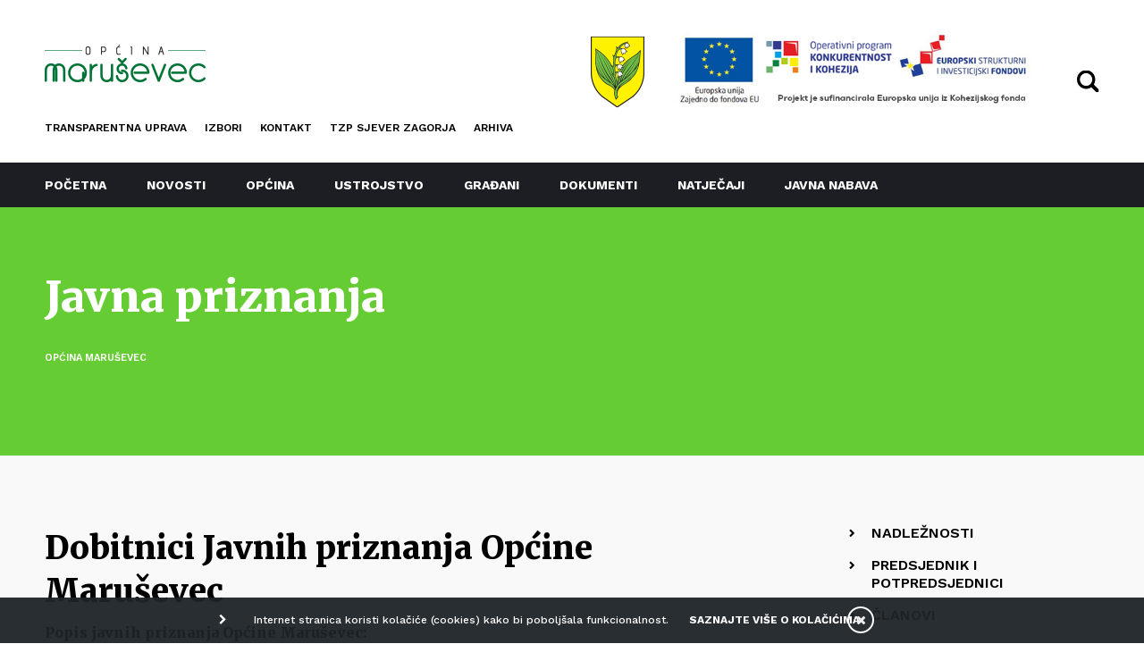

--- FILE ---
content_type: text/html; charset=utf-8
request_url: https://www.marusevec.hr/javna-priznanja
body_size: 9972
content:

<!DOCTYPE html>
<html prefix="og: http://ogp.me/ns#" lang="hr-hr" dir="ltr" class='com_k2 view-item layout-item itemid-482 j39 mm-hover'>

	<head>
	<base href="https://www.marusevec.hr/javna-priznanja"/>
	<meta http-equiv="content-type" content="text/html; charset=utf-8"/>
	<meta name="keywords" content="maruševec"/>
	<meta property="og:url" content="https://www.marusevec.hr/javna-priznanja"/>
	<meta property="og:type" content="article"/>
	<meta property="og:title" content="Javna priznanja - Općina Maruševec"/>
	<meta property="og:description" content="Popis javnih priznanja Općine Maruševec: Povelja počasnog građanina Općine Maruševec - Za počasnog građanina Općine Maruševec može se predložiti istaknuti i ugledni građanin Republike Hrvatske i druge države, koji je svojim djelovanjem, zaslugama, postupcima, te ugledom znatno pridonio promicanju, z..."/>
	<meta name="twitter:card" content="summary"/>
	<meta name="twitter:title" content="Javna priznanja - Općina Maruševec"/>
	<meta name="twitter:description" content="Popis javnih priznanja Općine Maruševec: Povelja počasnog građanina Općine Maruševec - Za počasnog građanina Općine Maruševec može se predložiti istaknuti i ugledni građanin Republike Hrvatske i druge..."/>
	<meta name="description" content="Popis javnih priznanja Općine Maruševec: Povelja počasnog građanina Općine Maruševec - Za počasnog građanina Općine Maruševec može se predložiti istak..."/>
	<meta name="generator" content="Joomla! - Open Source Content Management"/>
	<title>Javna priznanja - Općina Maruševec</title>
	<link href="/javna-priznanja" rel="canonical"/>
	<link href="/templates/marusevec/favicon.ico" rel="shortcut icon" type="image/vnd.microsoft.icon"/>
	<link href="https://www.marusevec.hr/pretraga?format=opensearch" rel="search" title="Traži Općina Maruševec" type="application/opensearchdescription+xml"/>
	<link href="/templates/marusevec/css/bootstrap.css" rel="stylesheet" type="text/css"/>
	<link href="https://cdnjs.cloudflare.com/ajax/libs/magnific-popup.js/1.1.0/magnific-popup.min.css" rel="stylesheet" type="text/css"/>
	<link href="/plugins/system/jce/css/content.css?aa754b1f19c7df490be4b958cf085e7c" rel="stylesheet" type="text/css"/>
	<link href="/templates/system/css/system.css" rel="stylesheet" type="text/css"/>
	<link href="/templates/marusevec/css/template.css" rel="stylesheet" type="text/css"/>
	<link href="/templates/marusevec/css/megamenu.css" rel="stylesheet" type="text/css"/>
	<link href="/templates/marusevec/css/off-canvas.css" rel="stylesheet" type="text/css"/>
	<link href="/templates/marusevec/fonts/font-awesome/css/font-awesome.min.css" rel="stylesheet" type="text/css"/>
	<link href="/templates/marusevec/css/owlcarousel/animate.css" rel="stylesheet" type="text/css"/>
	<link href="/templates/marusevec/css/owlcarousel/owl.carousel.css" rel="stylesheet" type="text/css"/>
	<link href="/templates/marusevec/css/owlcarousel/owl.theme.default.css" rel="stylesheet" type="text/css"/>
	<link href="/templates/marusevec/css/menu3.css" rel="stylesheet" type="text/css"/>
	<link href="/templates/marusevec/css/custom.css" rel="stylesheet" type="text/css"/>
	<link href="https://www.marusevec.hr/plugins/system/fmalertcookies/assets/css/bootstrap.min.css" rel="stylesheet" type="text/css"/>
	<link href="https://www.marusevec.hr/plugins/system/fmalertcookies/assets/css/custom.css" rel="stylesheet" type="text/css"/>
	<style type="text/css">.mfp-iframe-holder{padding:10px}.mfp-iframe-holder .mfp-content{max-width:100%;width:100%;height:100%}.mfp-iframe-scaler iframe{background:#fff;padding:10px;box-sizing:border-box;box-shadow:none}</style>
	<script src="/media/jui/js/jquery.min.js?cb1302c2c0a8e9db137856ef63ebb066" type="text/javascript"></script>
	<script src="/media/jui/js/jquery-noconflict.js?cb1302c2c0a8e9db137856ef63ebb066" type="text/javascript"></script>
	<script src="/media/jui/js/jquery-migrate.min.js?cb1302c2c0a8e9db137856ef63ebb066" type="text/javascript"></script>
	<script src="https://cdnjs.cloudflare.com/ajax/libs/magnific-popup.js/1.1.0/jquery.magnific-popup.min.js" type="text/javascript"></script>
	<script src="/media/k2/assets/js/k2.frontend.js?v=2.10.4&b=20210527&sitepath=/" type="text/javascript"></script>
	<script src="/plugins/system/t3/base-bs3/bootstrap/js/bootstrap.js" type="text/javascript"></script>
	<script src="/plugins/system/t3/base-bs3/js/jquery.tap.min.js" type="text/javascript"></script>
	<script src="/plugins/system/t3/base-bs3/js/off-canvas.js" type="text/javascript"></script>
	<script src="/plugins/system/t3/base-bs3/js/script.js" type="text/javascript"></script>
	<script src="/plugins/system/t3/base-bs3/js/menu.js" type="text/javascript"></script>
	<script src="/templates/marusevec/js/script.js" type="text/javascript"></script>
	<script src="/templates/marusevec/js/owl.carousel.min.js" type="text/javascript"></script>
	<script src="https://www.google.com/recaptcha/api.js?render=6LdIDpscAAAAAHEaCOsmlVgfCEEItOYkBA5ey0Ow" type="text/javascript"></script>
	<!--[if lt IE 9]><script src="/media/system/js/html5fallback.js?cb1302c2c0a8e9db137856ef63ebb066" type="text/javascript"></script><![endif]-->
	<script type="application/ld+json">

                {
                    "@context": "https://schema.org",
                    "@type": "Article",
                    "mainEntityOfPage": {
                        "@type": "WebPage",
                        "@id": "https://www.marusevec.hr/javna-priznanja"
                    },
                    "url": "https://www.marusevec.hr/javna-priznanja",
                    "headline": "Javna priznanja - Općina Maruševec",
                    "datePublished": "2022-05-10 07:50:05",
                    "dateModified": "2024-04-23 10:34:27",
                    "author": {
                        "@type": "Person",
                        "name": "Općina Maruševec",
                        "url": "https://www.marusevec.hr/javna-priznanja/author/438-opcinamarusevec"
                    },
                    "publisher": {
                        "@type": "Organization",
                        "name": "Općina Maruševec",
                        "url": "https://www.marusevec.hr/",
                        "logo": {
                            "@type": "ImageObject",
                            "name": "Općina Maruševec",
                            "width": "",
                            "height": "",
                            "url": "https://www.marusevec.hr/"
                        }
                    },
                    "articleSection": "https://www.marusevec.hr/javna-priznanja/content/15-opcina",
                    "keywords": "maruševec",
                    "description": "",
                    "articleBody": "Popis javnih priznanja Općine Maruševec: Povelja počasnog građanina Općine Maruševec - Za počasnog građanina Općine Maruševec može se predložiti istaknuti i ugledni građanin Republike Hrvatske i druge države, koji je svojim djelovanjem, zaslugama, postupcima, te ugledom znatno pridonio promicanju, značaju ili ugledu Općine Maruševec, te ostvarivanju njenog svekolikog razvoja i unapređenja u zemlji i inozemstvu. Nagrade Općine Maruševec Za nagradu za životno djelo mogu se predložiti pojedinci za djelo iznimne važnosti ostvareno na svim područjima djelovanja u zemlji ili svijetu. Za nagradu za iznimna dostignuća u proteklom razdoblju mogu se predložiti pojedinci, pravne osobe, ustanove, udruge građana i drugi za postignuta iznimna dostignuća na svim područjima djelovanja u zemlji ili svijetu u proteklom razdoblju. Za doprinos ugledu i promociji Općine Maruševec u zemlji i svijetu mogu se predložiti pojedinci, pravne osobe, ustanove, udruge građana i drugi za izniman doprinos ugledu i promociji Općine Maruševec u zemlji i svijetu. Za plaketu Općine Maruševec mogu se predložiti pojedinci, pravne osobe, ustanove,udruge građana i drugi za obavljanje trajnije općepriznate djelatnosti kojom su znatno pridonijeli razvoju Općine Maruševec ili za djelovanje na promociji Općine Maruševec u zemlji i svijetu. Dobitnici javnih priznanja u 2005. godini Povelju počasnog građanina Općine Maruševec primio je: Janko Peharda za izniman doprinos razvoju Općine Maruševec Nagradu Općine Maruševec za životno djelo primila je: Ana Rehvald za zasluge u promicanju kulture na području Općine Maruševec Nagradu Općine Maruševec za iznimna dostignuća u proteklom jednogodišnjem razdoblju primili su: Marijan Kretić Ivan Šagi Nagradu Općine Maruševec za doprinos ugledu i promociji Općine Maruševec u zemlji i svijetu primili su: Ruža i Stjepan Martinčević Udruga prijatelja dvorca Maruševca Dobitnici javnih priznanja u 2007. godini Nagradu Općine Maruševec za životno djelo primio je: Petar Vrbanec za zasluge u promicanju vatrogastva na području Općine Maruševec i šire Nagradu Općine Maruševec za iznimna dostignuća u proteklom jednogodišnjem razdoblju primili su: Zvonko Rožmarić Ivan Črepinko Nagradu Općine Maruševec za doprinos ugledu i promociji Općine Maruševec u zemlji i svijetu primili su: Dobrovoljno vatrogasno društvo Maruševec Radio postaja „MAX“ d.o.o. Dobitnici javnih priznanja u 2008. godini Povelju počasnog građanina Općine Maruševec primio je: pater Bono Zvonimir Šagi za izniman doprinos promicanju, značaju i ugledu Općine Maruševec Nagradu Općine Maruševec za životno djelo primio je: Slavko Štrlek za iznimne zasluge i žrtvovanje u stvaranju samostalne Republike Hrvatske Nagradu Općine Maruševec za iznimna dostignuća u proteklom jednogodišnjem razdoblju primili su: „Consors“ d.o.o. Marko Blažunaj Nagradu Općine Maruševec za doprinos ugledu i promociji Općine Maruševec u zemlji i svijetu primili su: Kulturno umjetničko društvo „Klaruš“ Kuburaška udruga Maruševec Dobitnici javnih priznanja u 2009. godini Nagradu Općine Maruševec za životno djelo primila je: Sanja Žiher za iznimne zasluge i doprinos demografskoj obnovi Općine Maruševec Nagradu Općine Maruševec za iznimna dostignuća u proteklom jednogodišnjem razdoblju primili su: Športski nogometni klub „Rudar 47“ Donje Ladanje Stjepan Kundija Nagradu Općine Maruševec za doprinos ugledu i promociji Općine Maruševec u zemlji i svijetu primili su: Petra Jalšovečki mr.sc. Blanka Glavica – Ječmenica Dobitnici javnih priznanja u 2010. godini Nagradu Općine Maruševec za iznimna dostignuća u proteklom jednogodišnjem razdoblju primili su: Osnovna škola „Gustav Krklec“ Maruševec Obiteljsko poljoprivredno gospodarstvo Pavao Korpar-Japek Nagradu Općine Maruševec za doprinos ugledu i promociji Općine Maruševec u zemlji i svijetu primili su: Nogometni klub „Omladinac“ Jurketinec Elektromehanika d.o.o. Donje Ladanje Dobitnici javnih priznanja u 2011. godini Nagradu Općine Maruševec za iznimna dostignuća u proteklom jednogodišnjem razdoblju primili su: Dobrovoljno vatrogasno društvo Donje Ladanje Josip Kolenko Nagradu Općine Maruševec za doprinos ugledu i promociji Općine Maruševec u zemlji i svijetu primili su: sc. Dragutin Matak posthumno prof. dr. Ivica Kračun Dobitnici javnih priznanja u 2012. godini Nagradu Općine Maruševec za životno djelo primio je: Martin Mezak za navršenih 40. godina svećeništva i 30.g. uspješnog rada na dužnosti župnika Župe Maruševec Nagradu Općine Maruševec za iznimna dostignuća u proteklom jednogodišnjem razdoblju primili su: Nada Martinčević Josip Vrbanec, oec. Nagradu Općine Maruševec za doprinos ugledu i promociji Općine Maruševec u zemlji i svijetu primila je: sc. Irena Peharda Dobitnici javnih priznanja u 2014. godini Nagradu Općine Maruševec za iznimna dostignuća u proteklom jednogodišnjem razdoblju primio je: Dječji vrtić „Maja Pčelica“ Plaketu Općine Maruševec primili su: Nogometni klub „Omladinac“ Jurketinec Stjepan Peharda Slavko Peharda Marko Stolnik Dobitnici javnih priznanja u 2015. godini Plaketu Općine Maruševec primili su: Anita i Stjepan Bahun posthumno Verona Podbojec posthumno Vjekoslava Vrbanec Dobitnici javnih priznanja u 2016. godini Nagradu Općine Maruševec za iznimna dostignuća u proteklom jednogodišnjem razdoblju primio je: Zlatko Peharda Nagradu Općine Maruševec za doprinos ugledu i promociji Općine Maruševec u zemlji i svijetu primio je: sc. Ernest Fišer Plaketu Općine Maruševec primili su: Vladimir Podbojec Dragutin Jamnić Dobitnici javnih priznanja u 2017. godini Nagradu Općine Maruševec za životno djelo primila je: Ana Galic za izniman doprinos unaprjeđenju školstva na području Općine Maruševec Nagradu Općine Maruševec za iznimna dostignuća u proteklom jednogodišnjem razdoblju primili su: Franjo Plantak Dražen Kumrić Nagradu Općine Maruševec za doprinos ugledu i promociji Općine Maruševec u zemlji i svijetu primila je: Srednja škola u Maruševcu s pravom javnosti Plaketu Općine Maruševec primili su: Dragutin Slunjski Zvjezdana Crnogorac Dobitnici javnih priznanja u 2018. godini Nagradu Općine Maruševec za iznimna dostignuća u proteklom jednogodišnjem razdoblju primio je: Pjerino Hrvaćanin Nagradu Općine Maruševec za doprinos ugledu i promociji Općine Maruševec u zemlji i svijetu primilo je: Društvo za sport i rekreaciju Maruševec Plaketu Općine Maruševec primila je: Varaždinska biskupija Dobitnici javnih priznanja u 2019. godini Plaketu Općine Maruševec primili su: Nogometni klub „Omladinac“ Jurketinec Anica Vincek, dipl. oec Dragica Korpar, mag.oec Jadranka Peharda Stjepan Martinčević Dobitnici javnih priznanja u 2021. godini Povelju počasnog građanina Općine Maruševec primio je: Josip Mrzljak za izniman doprinos razvoju i napretku Općine Maruševec Nagradu Općine Maruševec za iznimna dostignuća u proteklom jednogodišnjem razdoblju primio je: Mihael Vurušić Plaketu Općine Maruševec primili su: Damir Makovec Streljački klub Metalac Dobitnici javnih priznanja u 2022. godini Nagradu Općine Maruševec za životno djelo primio je: Zdravko Kukec za izniman doprinos na području vatrogastva Nagradu Općine Maruševec za iznimna dostignuća u proteklom jednogodišnjem razdoblju primili su: Ines Leskovar Karlo Gradiček Plaketu Općine Maruševec primili su: Zvonko Premužić Anica Šimunec Udruga žena Jurketinec Udruga „Prijatelji Maruševca“ Nogometni klub „Rudar 47“ Udruga dragovoljaca i veterana domovinskog rata Ogranak Maruševec Dobitnici javnih priznanja u 2023. godini Nagradu Općine Maruševec za iznimna dostignuća u proteklom razdoblju primili su: Lana Krog Rok Podsečki Nagradu Općine Maruševec za doprinos ugledu i promociji Općine Maruševec u zemlji i svijetu primio je: posthumno Miroslav Cmuk Plaketu Općine Maruševec primili su: Dragutin Prekupec Armin Varga Vatrogasna zajednica Općine Maruševec Dobitnici javnih priznanja u 2024. godini Nagradu Općine Maruševec za iznimna dostignuća u proteklom razdoblju primili su: Udruga žena „Maruša“ Maruševec Luka Hrgarek Plaketu Općine Maruševec primili su: Darko Posavec Kulturno umjetničko društvo „Klaruš“ Maruševec Josip Fadiga"
                }
                
	</script>
	<script type="text/javascript">if(typeof window.grecaptcha!=='undefined'){grecaptcha.ready(function(){grecaptcha.execute("6LdIDpscAAAAAHEaCOsmlVgfCEEItOYkBA5ey0Ow",{action:'homepage'});});}jQuery(function($){initTooltips();$("body").on("subform-row-add",initTooltips);function initTooltips(event,container){container=container||document;$(container).find(".hasTooltip").tooltip({"html":true,"container":"body"});}});</script>

	
<!-- META FOR IOS & HANDHELD -->
	<meta name="viewport" content="width=device-width, initial-scale=1.0, maximum-scale=1.0, user-scalable=no"/>
	<style type="text/stylesheet">@-webkit-viewport   { width: device-width; }@-moz-viewport      { width: device-width; }@-ms-viewport       { width: device-width; }@-o-viewport        { width: device-width; }@viewport           { width: device-width; }</style>
	<script type="text/javascript">//<![CDATA[
if(navigator.userAgent.match(/IEMobile\/10\.0/)){var msViewportStyle=document.createElement("style");msViewportStyle.appendChild(document.createTextNode("@-ms-viewport{width:auto!important}"));document.getElementsByTagName("head")[0].appendChild(msViewportStyle);}
//]]></script>
<meta name="HandheldFriendly" content="true"/>
<meta name="apple-mobile-web-app-capable" content="YES"/>
<!-- //META FOR IOS & HANDHELD -->



  
<link href="/templates/marusevec/css/custom-mar.css?v=3" rel="stylesheet" type="text/css"/>
  
<link href="https://fonts.googleapis.com/css?family=Roboto+Condensed:700&amp;subset=latin-ext" rel="stylesheet">
<link href="https://fonts.googleapis.com/css?family=Merriweather:300,400,500,600,700,800,900&amp;subset=latin-ext" rel="stylesheet">
<link href="https://fonts.googleapis.com/css?family=Work+Sans:300,400,500,600,700,800,900&amp;subset=latin-ext" rel="stylesheet">

<!-- Le HTML5 shim and media query for IE8 support -->
<!--[if lt IE 9]>
<script src="//cdnjs.cloudflare.com/ajax/libs/html5shiv/3.7.3/html5shiv.min.js"></script>
<script type="text/javascript" src="/plugins/system/t3/base-bs3/js/respond.min.js"></script>
<![endif]-->

<!-- You can add Google Analytics here or use T3 Injection feature -->

</head>

<body class="menu-padding">

	<div class="t3-wrapper"> <!-- Need this wrapper for off-canvas menu. Remove if you don't use of-canvas -->

		
<!-- HEADER -->
<header id="t3-header" class="t3-header navbar-fixed-top"><meta charset="euc-kr">
	<div class="container containerMobile headerLine relative">
		<div class="row">

			<div class="col-lg-6 col-md-5 col-xs-6">

				<div class="col-xs-12 ">			
					<div class="logo">
						<a href="https://www.marusevec.hr/" title="Općina Maruševec">
															<img class="logo-img" src="/images/template/logo.png" alt="Općina Maruševec"/>
													</a>
					</div>
				</div>
				<div class="topMenu hideMobile">
					<ul class="nav nav-pills nav-stacked menu">
<li class="item-334"><a href="/pravo-na-pristup-informacijama" class="">Transparentna uprava </a></li><li class="item-118"><a href="/mjesni-izbori-2025" class="">Izbori </a></li><li class="item-145"><a href="/kontakt" class="">Kontakt</a></li><li class="item-491"><a href="https://www.facebook.com/profile.php?id=100085048585908" class="">TZP SJEVER ZAGORJA </a></li><li class="item-460"><a href="https://arhiva.marusevec.hr/" class="">arhiva </a></li></ul>

				</div>

			</div>

			<div class="col-lg-1 col-md-2 col-xs-2">
				<div class="grb">
					<img src="/images/template/grb.png" alt=""/>					
				</div>
			</div>

			<div class="col-lg-5 col-md-5 col-xs-4">

                <div class="eu-header">
                    <img src="/images/template/eu.jpg" alt="eu"/>
                    <a class="eu1" href="https://strukturnifondovi.hr/eu-fondovi/esi-fondovi-2014-2020/op-konkurentnost-i-kohezija/" target="_blank"></a>
                    <a class="eu2" href="https://strukturnifondovi.hr/eu-fondovi/" target="_blank"></a>
                </div>
                      
				<div class="headerRight">
          
										<div class="search-icon ">
						<div class="searchtoogle">							
							<img src="/templates/marusevec/images/search-icon.svg" alt="Pretra탑i"/>
						</div>
					</div>
					<span class="showMobile">
													
<button class="btn btn-primary off-canvas-toggle " type="button" data-pos="left" data-nav="#t3-off-canvas" data-effect="off-canvas-effect-4">
	<i class="fa fa-bars"></i>
</button>

<!-- OFF-CANVAS SIDEBAR -->
<div id="t3-off-canvas" class="t3-off-canvas ">

	<div class="t3-off-canvas-body">
		<button type="button" class="close" data-dismiss="modal" aria-hidden="true">&times;</button>  
		
		<div class="t3-module module " id="Mod98"><div class="module-inner"><div class="module-ct"><ul class="nav nav-pills nav-stacked menu">
<li class="item-101 default"><a href="/" class="">Početna</a></li><li class="item-122"><a href="/novosti" class="">Novosti</a></li><li class="item-336 deeper dropdown parent"><a href="#" class=" dropdown-toggle" data-toggle="dropdown">Općina <em class="caret"></em></a><ul class="dropdown-menu"><li class="item-362"><a href="/civilno-drustvo/opce-informacije" class="">Opće informacije</a></li><li class="item-363"><a href="/civilno-drustvo/naselja" class="">Naselja</a></li><li class="item-364"><a href="/civilno-drustvo/polozaj" class="">Položaj</a></li><li class="item-365"><a href="/civilno-drustvo/prostorni-plan" class="">Prostorni plan</a></li><li class="item-366"><a href="/civilno-drustvo/marusevec-prije" class="">Maruševec prije</a></li><li class="item-470"><a href="/civilno-drustvo/javne-ustanove-alias" class="">Javne ustanove</a></li></ul></li><li class="item-337 deeper dropdown parent"><a href="#" class=" dropdown-toggle" data-toggle="dropdown">Ustrojstvo <em class="caret"></em></a><ul class="dropdown-menu"><li class="item-367"><a href="/nacelnik" class="">Načelnik </a></li><li class="item-347"><a href="/ustrojstvo/jedinstveni-upravni-odjel" class="">Jedinstveni Upravni odjel</a></li><li class="item-361"><a href="/ustrojstvo/opcinsko-vijece" class="">Općinsko vijeće</a></li><li class="item-368"><a href="/ustrojstvo/mjesni-odbori" class="">Mjesni odbori</a></li></ul></li><li class="item-488"><a href="/gradani" class="">Građani</a></li><li class="item-119"><a href="/temeljni-akti" class="">Dokumenti </a></li><li class="item-135 deeper dropdown parent"><a href="#" class=" dropdown-toggle" data-toggle="dropdown">Natječaji <em class="caret"></em></a><ul class="dropdown-menu"><li class="item-369"><a href="/natjecaji/natjecaji" class="">Natječaji</a></li><li class="item-370"><a href="/natjecaji/javni-pozivi" class="">Javni pozivi</a></li></ul></li><li class="item-237"><a href="/plan-nabave" class="">Javna nabava </a></li></ul>
</div></div></div><ul class="nav nav-pills nav-stacked menu">
<li class="item-334"><a href="/pravo-na-pristup-informacijama" class="">Transparentna uprava </a></li><li class="item-118"><a href="/mjesni-izbori-2025" class="">Izbori </a></li><li class="item-145"><a href="/kontakt" class="">Kontakt</a></li><li class="item-491"><a href="https://www.facebook.com/profile.php?id=100085048585908" class="">TZP SJEVER ZAGORJA </a></li><li class="item-460"><a href="https://arhiva.marusevec.hr/" class="">arhiva </a></li></ul>

	</div>

</div>
<!-- //OFF-CANVAS SIDEBAR -->
											</span>
				</div>

			</div>

		</div>

	</div>

	<!-- MAIN NAVIGATION -->
	<nav id="t3-mainnav" class="navbar navbar-default t3-mainnav hideMobile">
		<div class="container">
			<div class="t3-navbar navbar-collapse collapse">
				<div class="t3-megamenu" data-responsive="true">
<ul itemscope itemtype="http://www.schema.org/SiteNavigationElement" class="nav navbar-nav level0">
<li itemprop='name' data-id="101" data-level="1">
<a itemprop='url' class="" href="/" data-target="#">Početna </a>

</li>
<li itemprop='name' data-id="122" data-level="1">
<a itemprop='url' class="" href="/novosti" data-target="#">Novosti </a>

</li>
<li itemprop='name' class="dropdown mega" data-id="336" data-level="1">
<a itemprop='url' class=" dropdown-toggle" href="#" data-target="#" data-toggle="dropdown">Općina<em class="caret"></em></a>

<div class="nav-child dropdown-menu mega-dropdown-menu"><div class="mega-dropdown-inner">
<div class="row">
<div class="col-xs-12 mega-col-nav" data-width="12"><div class="mega-inner">
<ul itemscope itemtype="http://www.schema.org/SiteNavigationElement" class="mega-nav level1">
<li itemprop='name' data-id="362" data-level="2">
<a itemprop='url' class="" href="/civilno-drustvo/opce-informacije" data-target="#">Opće informacije </a>

</li>
<li itemprop='name' data-id="363" data-level="2">
<a itemprop='url' class="" href="/civilno-drustvo/naselja" data-target="#">Naselja </a>

</li>
<li itemprop='name' data-id="364" data-level="2">
<a itemprop='url' class="" href="/civilno-drustvo/polozaj" data-target="#">Položaj </a>

</li>
<li itemprop='name' data-id="365" data-level="2">
<a itemprop='url' class="" href="/civilno-drustvo/prostorni-plan" data-target="#">Prostorni plan </a>

</li>
<li itemprop='name' data-id="366" data-level="2">
<a itemprop='url' class="" href="/civilno-drustvo/marusevec-prije" data-target="#">Maruševec prije </a>

</li>
<li itemprop='name' data-id="470" data-level="2">
<a itemprop='url' class="" href="/civilno-drustvo/javne-ustanove-alias" data-target="#">Javne ustanove </a>

</li>
</ul>
</div></div>
</div>
</div></div>
</li>
<li itemprop='name' class="dropdown mega" data-id="337" data-level="1">
<a itemprop='url' class=" dropdown-toggle" href="#" data-target="#" data-toggle="dropdown">Ustrojstvo<em class="caret"></em></a>

<div class="nav-child dropdown-menu mega-dropdown-menu"><div class="mega-dropdown-inner">
<div class="row">
<div class="col-xs-12 mega-col-nav" data-width="12"><div class="mega-inner">
<ul itemscope itemtype="http://www.schema.org/SiteNavigationElement" class="mega-nav level1">
<li itemprop='name' data-id="367" data-level="2">
<a itemprop='url' class="" href="/nacelnik" data-target="#">Načelnik</a>

</li>
<li itemprop='name' data-id="347" data-level="2">
<a itemprop='url' class="" href="/ustrojstvo/jedinstveni-upravni-odjel" data-target="#">Jedinstveni Upravni odjel </a>

</li>
<li itemprop='name' data-id="361" data-level="2">
<a itemprop='url' class="" href="/ustrojstvo/opcinsko-vijece" data-target="#">Općinsko vijeće </a>

</li>
<li itemprop='name' data-id="368" data-level="2">
<a itemprop='url' class="" href="/ustrojstvo/mjesni-odbori" data-target="#">Mjesni odbori </a>

</li>
</ul>
</div></div>
</div>
</div></div>
</li>
<li itemprop='name' data-id="488" data-level="1">
<a itemprop='url' class="" href="/gradani" data-target="#">Građani </a>

</li>
<li itemprop='name' data-id="119" data-level="1">
<a itemprop='url' class="" href="/temeljni-akti" data-target="#">Dokumenti</a>

</li>
<li itemprop='name' class="dropdown mega" data-id="135" data-level="1">
<a itemprop='url' class=" dropdown-toggle" href="#" data-target="#" data-toggle="dropdown">Natječaji<em class="caret"></em></a>

<div class="nav-child dropdown-menu mega-dropdown-menu"><div class="mega-dropdown-inner">
<div class="row">
<div class="col-xs-12 mega-col-nav" data-width="12"><div class="mega-inner">
<ul itemscope itemtype="http://www.schema.org/SiteNavigationElement" class="mega-nav level1">
<li itemprop='name' data-id="369" data-level="2">
<a itemprop='url' class="" href="/natjecaji/natjecaji" data-target="#">Natječaji </a>

</li>
<li itemprop='name' data-id="370" data-level="2">
<a itemprop='url' class="" href="/natjecaji/javni-pozivi" data-target="#">Javni pozivi </a>

</li>
</ul>
</div></div>
</div>
</div></div>
</li>
<li itemprop='name' data-id="237" data-level="1">
<a itemprop='url' class="" href="/plan-nabave" data-target="#">Javna nabava</a>

</li>
</ul>
</div>
					
			</div>
		</div>
	</nav>
	<!-- //MAIN NAVIGATION -->

	<link href="https://cdn.exabyte.hr/extensions/exb_accessibility_enabler/css/exb_accessibility_enabler.min.css" rel="stylesheet" type="text/css"/>
	<script src="https://cdn.exabyte.hr/extensions/exb_accessibility_enabler/js/exb_accessibility_enabler.min.js" type="text/javascript"></script>
	<script type="text/javascript">var exbAEopts={'sl':1,'ft':'','pos':'br','lang':{'general':{'widget':'Pristupačnost','reset':'Poništi sve','movepos':'Premjesti','close':'Zatvori',},'titles':{'1':{'0':'Kontrast +','1':'Negativ','2':'Tamno','3':'Svijetlo','4':'Crno bijelo',},'2':{'0':'Podcrtaj poveznice','1':'Podcrtaj poveznice','2':'Naglasi poveznice',},'3':{'0':'Veličina teksta','1':'Veličina teksta','2':'Veličina teksta','3':'Veličina teksta','4':'Veličina teksta',},'4':{'0':'Razmak teksta','1':'Razmak teksta','2':'Razmak teksta','3':'Razmak teksta','4':'Razmak teksta',},'5':{'0':'Isključi Animacije','1':'Uključi Animacije',},'6':{'0':'Disleksički font','1':'Disleksički font',},'7':{'0':'Veličina pokazivača','1':'Veličina pokazivača','2':'Veličina pokazivača',},'8':{'0':'Vodič za čitanje','1':'Vodič za čitanje',},}},};</script>



</header>
<!-- //HEADER -->

<div class="searchBox" style="display:none;">
	<div class="container">
					<div class="search ">
	<form action="/javna-priznanja" method="post" class="form-inline form-search">
		<label for="mod-search-searchword96" class="element-invisible">Traži ...</label> <input name="searchword" id="mod-search-searchword96" maxlength="200" class="inputbox search-query input-medium" type="search" placeholder="Upišite pojam za pretragu"/> <button class="searchButton" onclick="this.form.searchword.focus();"><i class="fa fa-search" aria-hidden="true"></i></button>		<input type="hidden" name="task" value="search"/>
		<input type="hidden" name="option" value="com_search"/>
		<input type="hidden" name="Itemid" value="116"/>
	</form>
	<button class="closeSearch">
		<i class="fa fa-times" aria-hidden="true"></i>
	</button>

</div>

			</div>
</div>


		

		
<!-- SPOTLIGHT 1 -->
<div class="t3-sl-1">
	
<div class="custom custom-header">
	<div class="container containerMobile">
				
					<h1>Javna priznanja</h1>
					
		<div class="breadcrumbs">
					<div class="moduletable">
						
<ol class="breadcrumb ">
	<li class="active"><span class="hasTooltip"><i class="fa fa-map-marker" data-toggle="tooltip" title="Nalazite se ovdje: "></i></span></li><li><a href="/" class="pathway">Općina Maruševec</a></li></ol>
		</div>
			</div>

	</div>
</div>

<div>
	<div class="container containerMobile">
			</div>
</div>
</div>
<!-- //SPOTLIGHT 1 -->


		

<div id="t3-mainbody">

	<!-- MAIN CONTENT -->
	<div id="t3-content">
				<div id="system-message-container">
	</div>

				
<div class="container containerMobile">

	<div class="default-list-catlisting">

		<div class="row">

			<div id="k2item" class="col-md-8 col-sm-12 col-xs-12">

									<h1 class="k2item-title">Dobitnici Javnih priznanja Općine Maruševec</h1>
				
				
					

                															<div class="k2itemIntroText">
													</div>
																<div class="k2itemFullText">
							<p><strong>Popis javnih priznanja Općine Maruševec:</strong></p>
<ol>
<li><strong>Povelja počasnog građanina Općine Maruševec </strong>- Za počasnog građanina Općine Maruševec može se predložiti istaknuti i ugledni građanin Republike Hrvatske i druge države, koji je svojim djelovanjem, zaslugama, postupcima, te ugledom znatno pridonio promicanju, značaju ili ugledu Općine Maruševec, te ostvarivanju njenog svekolikog razvoja i unapređenja u zemlji i inozemstvu.<br/><br/></li>
<li><strong>Nagrade Općine Maruševec</strong></li>
</ol>
<ul>
<li><strong>Za nagradu za životno djelo</strong> mogu se predložiti pojedinci za djelo iznimne važnosti ostvareno na svim područjima djelovanja u zemlji ili svijetu.</li>
<li><strong>Za nagradu za iznimna dostignuća u proteklom razdoblju </strong>mogu se predložiti pojedinci, pravne osobe, ustanove, udruge građana i drugi za postignuta iznimna dostignuća na svim područjima djelovanja u zemlji ili svijetu u proteklom razdoblju.</li>
<li><strong>Za doprinos ugledu i promociji Općine Maruševec u zemlji i svijetu</strong> mogu se predložiti pojedinci, pravne osobe, ustanove, udruge građana i drugi za izniman doprinos ugledu i promociji Općine Maruševec u zemlji i svijetu.</li>
</ul>
<ol start="3">
<li><strong>Za plaketu Općine Maruševec</strong> mogu se predložiti pojedinci, pravne osobe, ustanove,udruge građana i drugi za obavljanje trajnije općepriznate djelatnosti kojom su znatno pridonijeli razvoju Općine Maruševec ili za djelovanje na promociji Općine Maruševec u zemlji i svijetu.</li>
</ol>
<p>&nbsp;</p>
<p><span style="text-decoration: underline;"><strong>Dobitnici javnih priznanja u 2005. godini</strong></span></p>
<p>Povelju počasnog građanina Općine Maruševec primio je:</p>
<ul>
<li>Janko Peharda za izniman doprinos razvoju Općine Maruševec</li>
</ul>
<p>&nbsp; Nagradu Općine Maruševec za životno djelo primila je:</p>
<ul>
<li>Ana Rehvald za zasluge u promicanju kulture na području Općine Maruševec</li>
</ul>
<p>&nbsp; Nagradu Općine Maruševec za iznimna dostignuća u proteklom jednogodišnjem razdoblju primili su:</p>
<ul>
<li>Marijan Kretić</li>
<li>Ivan Šagi</li>
</ul>
<p>&nbsp; Nagradu Općine Maruševec za doprinos ugledu i promociji Općine Maruševec u zemlji i svijetu primili su:</p>
<ul>
<li>Ruža i Stjepan Martinčević</li>
<li>Udruga prijatelja dvorca Maruševca</li>
</ul>
<p>&nbsp;</p>
<p><span style="text-decoration: underline;"><strong>Dobitnici javnih priznanja u 2007. godini</strong></span></p>
<p>Nagradu Općine Maruševec za životno djelo primio je:</p>
<ul>
<li>Petar Vrbanec za zasluge u promicanju vatrogastva na području Općine Maruševec i šire</li>
</ul>
<p>&nbsp;Nagradu Općine Maruševec za iznimna dostignuća u proteklom jednogodišnjem razdoblju primili su:</p>
<ul>
<li>Zvonko Rožmarić</li>
<li>Ivan Črepinko</li>
</ul>
<p>&nbsp;Nagradu Općine Maruševec za doprinos ugledu i promociji Općine Maruševec u zemlji i svijetu primili su:</p>
<ul>
<li>Dobrovoljno vatrogasno društvo Maruševec</li>
<li>Radio postaja „MAX“ d.o.o.</li>
</ul>
<p>&nbsp;</p>
<p><span style="text-decoration: underline;"><strong>Dobitnici javnih priznanja u 2008. godini</strong></span></p>
<p>Povelju počasnog građanina Općine Maruševec primio je:</p>
<ul>
<li>pater Bono Zvonimir Šagi za izniman doprinos promicanju, značaju i ugledu Općine Maruševec</li>
</ul>
<p>Nagradu Općine Maruševec za životno djelo primio je:</p>
<ul>
<li>Slavko Štrlek za iznimne zasluge i žrtvovanje u stvaranju samostalne Republike Hrvatske</li>
</ul>
<p>Nagradu Općine Maruševec za iznimna dostignuća u proteklom jednogodišnjem razdoblju primili su:</p>
<ul>
<li>„Consors“ d.o.o.</li>
<li>Marko Blažunaj</li>
</ul>
<p>Nagradu Općine Maruševec za doprinos ugledu i promociji Općine Maruševec u zemlji i svijetu primili su:</p>
<ul>
<li>Kulturno umjetničko društvo „Klaruš“</li>
<li>Kuburaška udruga Maruševec</li>
</ul>
<p>&nbsp;</p>
<p><span style="text-decoration: underline;"><strong>Dobitnici javnih priznanja u 2009. godini</strong></span></p>
<p>Nagradu Općine Maruševec za životno djelo primila je:</p>
<ul>
<li>Sanja Žiher za iznimne zasluge i doprinos demografskoj obnovi Općine Maruševec</li>
</ul>
<p>Nagradu Općine Maruševec za iznimna dostignuća u proteklom jednogodišnjem razdoblju primili su:</p>
<ul>
<li>Športski nogometni klub „Rudar 47“ Donje Ladanje</li>
<li>Stjepan Kundija</li>
</ul>
<p>Nagradu Općine Maruševec za doprinos ugledu i promociji Općine Maruševec u zemlji i svijetu primili su:</p>
<ul>
<li>Petra Jalšovečki</li>
<li>mr.sc. Blanka Glavica – Ječmenica</li>
</ul>
<p>&nbsp;</p>
<p><span style="text-decoration: underline;"><strong>Dobitnici javnih priznanja u 2010. godini</strong></span></p>
<p>Nagradu Općine Maruševec za iznimna dostignuća u proteklom jednogodišnjem razdoblju primili su:</p>
<ul>
<li>Osnovna škola „Gustav Krklec“ Maruševec</li>
<li>Obiteljsko poljoprivredno gospodarstvo Pavao Korpar-Japek</li>
</ul>
<p>Nagradu Općine Maruševec za doprinos ugledu i promociji Općine Maruševec u zemlji i svijetu primili su:</p>
<ul>
<li>Nogometni klub „Omladinac“ Jurketinec</li>
<li>Elektromehanika d.o.o. Donje Ladanje</li>
</ul>
<p>&nbsp;</p>
<p><span style="text-decoration: underline;"><strong>Dobitnici javnih priznanja u 2011. godini</strong></span></p>
<p>Nagradu Općine Maruševec za iznimna dostignuća u proteklom jednogodišnjem razdoblju primili su:</p>
<ul>
<li>Dobrovoljno vatrogasno društvo Donje Ladanje</li>
<li>Josip Kolenko</li>
</ul>
<p>Nagradu Općine Maruševec za doprinos ugledu i promociji Općine Maruševec u zemlji i svijetu primili su:</p>
<ul>
<li>sc. Dragutin Matak</li>
<li>posthumno prof. dr. Ivica Kračun</li>
</ul>
<p>&nbsp;</p>
<p><span style="text-decoration: underline;"><strong>Dobitnici javnih priznanja u 2012. godini</strong></span></p>
<p>Nagradu Općine Maruševec za životno djelo primio je:</p>
<ul>
<li>Martin Mezak za navršenih 40. godina svećeništva i 30.g. uspješnog rada na dužnosti župnika Župe Maruševec</li>
</ul>
<p>Nagradu Općine Maruševec za iznimna dostignuća u proteklom jednogodišnjem razdoblju primili su:</p>
<ul>
<li>Nada Martinčević</li>
<li>Josip Vrbanec, oec.</li>
</ul>
<p>Nagradu Općine Maruševec za doprinos ugledu i promociji Općine Maruševec u zemlji i svijetu primila je:</p>
<ul>
<li>sc. Irena Peharda</li>
</ul>
<p>&nbsp;</p>
<p><span style="text-decoration: underline;"><strong>Dobitnici javnih priznanja u 2014. godini</strong></span></p>
<p>Nagradu Općine Maruševec za iznimna dostignuća u proteklom jednogodišnjem razdoblju primio je:</p>
<ul>
<li>Dječji vrtić „Maja Pčelica“</li>
</ul>
<p>Plaketu Općine Maruševec primili su:</p>
<ul>
<li>Nogometni klub „Omladinac“ Jurketinec</li>
<li>Stjepan Peharda</li>
<li>Slavko Peharda</li>
<li>Marko Stolnik</li>
</ul>
<p>&nbsp;</p>
<p><span style="text-decoration: underline;"><strong>Dobitnici javnih priznanja u 2015. godini</strong></span></p>
<p>Plaketu Općine Maruševec primili su:</p>
<ul>
<li>Anita i Stjepan Bahun</li>
<li>posthumno Verona Podbojec</li>
<li>posthumno Vjekoslava Vrbanec</li>
</ul>
<p>&nbsp;</p>
<p><span style="text-decoration: underline;"><strong>Dobitnici javnih priznanja u 2016. godini</strong></span></p>
<p>Nagradu Općine Maruševec za iznimna dostignuća u proteklom jednogodišnjem razdoblju primio je:</p>
<ul>
<li>Zlatko Peharda</li>
</ul>
<p>Nagradu Općine Maruševec za doprinos ugledu i promociji Općine Maruševec u zemlji i svijetu primio je:</p>
<ul>
<li>sc. Ernest Fišer</li>
</ul>
<p>Plaketu Općine Maruševec primili su:</p>
<ul>
<li>Vladimir Podbojec</li>
<li>Dragutin Jamnić</li>
</ul>
<p>&nbsp;</p>
<p><span style="text-decoration: underline;"><strong>Dobitnici javnih priznanja u 2017. godini</strong></span></p>
<p>Nagradu Općine Maruševec za životno djelo primila je:</p>
<ul>
<li>Ana Galic za izniman doprinos unaprjeđenju školstva na području Općine Maruševec</li>
</ul>
<p>&nbsp;Nagradu Općine Maruševec za iznimna dostignuća u proteklom jednogodišnjem razdoblju primili su:</p>
<ul>
<li>Franjo Plantak</li>
<li>Dražen Kumrić</li>
</ul>
<p>Nagradu Općine Maruševec za doprinos ugledu i promociji Općine Maruševec u zemlji i svijetu primila je:</p>
<ul>
<li>Srednja škola u Maruševcu s pravom javnosti</li>
</ul>
<p>Plaketu Općine Maruševec primili su:</p>
<ul>
<li>Dragutin Slunjski</li>
<li>Zvjezdana Crnogorac</li>
</ul>
<p>&nbsp;</p>
<p><span style="text-decoration: underline;"><strong>Dobitnici javnih priznanja u 2018. godini</strong></span></p>
<p>Nagradu Općine Maruševec za iznimna dostignuća u proteklom jednogodišnjem razdoblju primio je:</p>
<ul>
<li>Pjerino Hrvaćanin</li>
</ul>
<p>Nagradu Općine Maruševec za doprinos ugledu i promociji Općine Maruševec u zemlji i svijetu primilo je:</p>
<ul>
<li>Društvo za sport i rekreaciju Maruševec</li>
</ul>
<p>Plaketu Općine Maruševec primila je:</p>
<ul>
<li>Varaždinska biskupija</li>
</ul>
<p>&nbsp;</p>
<p><span style="text-decoration: underline;"><strong>Dobitnici javnih priznanja u 2019. godini</strong></span></p>
<p>Plaketu Općine Maruševec primili su:</p>
<ul>
<li>Nogometni klub „Omladinac“ Jurketinec</li>
<li>Anica Vincek, dipl. oec</li>
<li>Dragica Korpar, mag.oec</li>
<li>Jadranka Peharda</li>
<li>Stjepan Martinčević</li>
</ul>
<p>&nbsp;</p>
<p><span style="text-decoration: underline;"><strong>Dobitnici javnih priznanja u 2021. godini</strong></span></p>
<p>Povelju počasnog građanina Općine Maruševec primio je:</p>
<ul>
<li>Josip Mrzljak za izniman doprinos razvoju i napretku Općine Maruševec</li>
</ul>
<p>Nagradu Općine Maruševec za iznimna dostignuća u proteklom jednogodišnjem razdoblju primio je:</p>
<ul>
<li>Mihael Vurušić</li>
</ul>
<p>Plaketu Općine Maruševec primili su:</p>
<ul>
<li>Damir Makovec</li>
<li>Streljački klub Metalac</li>
</ul>
<p>&nbsp;</p>
<p><span style="text-decoration: underline;"><strong>Dobitnici javnih priznanja u 2022. godini</strong></span></p>
<p>Nagradu Općine Maruševec za životno djelo primio je:</p>
<ul>
<li>Zdravko Kukec za izniman doprinos na području vatrogastva</li>
</ul>
<p>Nagradu Općine Maruševec za iznimna dostignuća u proteklom jednogodišnjem razdoblju primili su:</p>
<ul>
<li>Ines Leskovar</li>
<li>Karlo Gradiček</li>
</ul>
<p>Plaketu Općine Maruševec primili su:</p>
<ul>
<li>Zvonko Premužić</li>
<li>Anica Šimunec</li>
<li>Udruga žena Jurketinec</li>
<li>Udruga „Prijatelji Maruševca“</li>
<li>Nogometni klub „Rudar 47“</li>
<li>Udruga dragovoljaca i veterana domovinskog rata Ogranak Maruševec</li>
</ul>
<p>&nbsp;</p>
<p><span style="text-decoration: underline;"><strong>Dobitnici javnih priznanja u 2023. godini</strong></span></p>
<p>Nagradu Općine Maruševec za iznimna dostignuća u proteklom razdoblju primili su:</p>
<ul>
<li>Lana Krog</li>
<li>Rok Podsečki</li>
</ul>
<p>Nagradu Općine Maruševec za doprinos ugledu i promociji Općine Maruševec u zemlji i svijetu primio je:</p>
<ul>
<li>posthumno Miroslav Cmuk</li>
</ul>
<p>Plaketu Općine Maruševec primili su:</p>
<ul>
<li>Dragutin Prekupec</li>
<li>Armin Varga</li>
<li>Vatrogasna zajednica Općine Maruševec</li>
</ul>
<p>&nbsp;</p>
<p><strong>Dobitnici javnih priznanja u 2024. godini</strong></p>
<p>Nagradu Općine Maruševec za iznimna dostignuća u proteklom razdoblju primili su:</p>
<ul>
<li>Udruga žena „Maruša“ Maruševec</li>
<li>Luka Hrgarek</li>
</ul>
<p>Plaketu Općine Maruševec primili su:</p>
<ul>
<li>Darko Posavec</li>
<li>Kulturno umjetničko društvo „Klaruš“ Maruševec</li>
<li>Josip Fadiga</li>
</ul>						</div>
													
                <div class="k2itemDocuments ">
				                  
                	<div class="k2itemDocument">
							
													
					</div>  
                </div>
					
				<div class="k2itemSocialSharing-block clearfix">
											<a class="k2itemDocument-print" rel="nofollow" href="/javna-priznanja?tmpl=component&amp;print=1" onclick="window.open(this.href,'printWindow','width=900,height=600,location=no,menubar=no,resizable=yes,scrollbars=yes'); return false;">
							<i class="fa fa-print" aria-hidden="true"></i>						
						</a>			
										<!-- Twitter Button -->
					<div class="k2itemTwitterButton">
						<a href="https://twitter.com/share" data-size="large" class="twitter-share-button" data-lang="hr-hr" data-via="">Tweet</a>
						<script>!function(d,s,id){var js,fjs=d.getElementsByTagName(s)[0],p=/^http:/.test(d.location)?'http':'https';if(!d.getElementById(id)){js=d.createElement(s);js.id=id;js.src=p+'://platform.twitter.com/widgets.js';fjs.parentNode.insertBefore(js,fjs);}}(document,'script','twitter-wjs');</script>
					</div>
					<!-- Facebook Button -->
					<div class="k2itemFacebookButton">
						<div id="fb-root"></div>
						<script>(function(d,s,id){var js,fjs=d.getElementsByTagName(s)[0];if(d.getElementById(id))return;js=d.createElement(s);js.id=id;js.src="//connect.facebook.net/hr_HR/sdk.js#xfbml=1&version=v2.5";fjs.parentNode.insertBefore(js,fjs);}(document,'script','facebook-jssdk'));</script>
						<!-- Your share button code -->
						<div class="fb-share-button" data-href="https://www.marusevec.hr/javna-priznanja" data-layout="button" data-size="large">
						</div>
					</div>
				</div>			
					
			</div>

			<div class="col-md-1 col-sm-12 col-xs-12">
			</div>

			<div class="col-md-3 col-sm-12 col-xs-12 sidebar">
						<div class="moduletable">
						<ul class="nav nav-pills nav-stacked menu">
<li class="item-426"><a href="/nadleznosti" class="">Nadležnosti</a></li><li class="item-428"><a href="/predsjednik-i-potpredsjednici" class="">Predsjednik i potpredsjednici</a></li><li class="item-429"><a href="/clanovi" class="">Članovi</a></li><li class="item-473"><a href="/radna-tijela" class="">Radna tijela</a></li><li class="item-487"><a href="/zapisnici-radnih-tijela" class="">Zapisnici radnih tijela</a></li><li class="item-430"><a href="/klubovi" class="">Klubovi</a></li><li class="item-431"><a href="/javnost-rada" class="">Javnost rada</a></li><li class="item-432"><a href="/opcinski-akti2" class="">Općinski akti</a></li><li class="item-433"><a href="/materijali-za-sjednice-ov" class="">Materijali za sjednice vijeća</a></li><li class="item-434"><a href="/statut" class="">Statut</a></li><li class="item-435"><a href="/poslovnik" class="">Poslovnik</a></li><li class="item-436"><a href="/zapisnici-sa-sjednica" class="">Zapisnici sa sjednica</a></li><li class="item-482 current active"><a href="/javna-priznanja" class="">Javna priznanja</a></li></ul>
		</div>
				</div>

		</div>

	</div>
</div> 
<!-- JoomlaWorks "K2" (v2.10.4) | Learn more about K2 at https://getk2.org -->


	</div>
	<!-- //MAIN CONTENT -->
	
</div>


		
		


		
<!-- FOOTER -->
<footer id="t3-footer" class="wrap t3-footer">
	
	<div id="back-to-top">
		<em class="fa fa-chevron-up"></em>
	</div>

		
	

<div class="custom footer-copyright">
	<p>Copyright © 2024 Općina Maruševec. Sva prava pridržana.</p></div>


<div class="custom footer-social">
	<p><img src="/images/template/facebook-button.png" alt="facebook button" width="50" height="50"/><a href="#"><img src="/images/template/youtube-button.png" alt="youtube button" width="50" height="50"/></a></p></div>


<div class="custom footer-logo">
	<p><img src="/images/template/logo-footer.png" alt="logo footer" width="220" height="52"/></p></div>
<ul class="nav nav-pills nav-stacked menu">
<li class="item-329"><a href="http://marusevec.hr/civilno-drustvo/opce-informacije" class="">OPĆE INFORMACIJE </a></li><li class="item-330"><a href="http://marusevec.hr/kontakt" class="">OPĆINSKI ADRESAR </a></li><li class="item-331"><a href="/kontakt" class="">KONTAKT </a></li><li class="item-159"><a href="/impressum" class="">IMPRESSUM</a></li><li class="item-483"><a href="http://marusevec.hr/izjava-o-pristupacnosti-mreznog-sjedista.html" class="">IZJAVA O PRISTUPAČNOSTI </a></li></ul>

	
	

	<div class="dropdown-lista">
		<div class="container">
			
		</div>		
	</div>

</footer>
<!-- //FOOTER -->

	</div>

<!--googleoff: all--><div class="cadre_alert_cookies" id="cadre_alert_cookies" style="opacity:1;text-align:center;position:fixed;z-index:10000;left: 0;right: 0;bottom: 0; margin:0px;"><div class="cadre_inner_alert_cookies" style="display: inline-block;width: 100%;margin:auto;max-width:100%;background-color: #000000;border: 0px solid #e5e5e5;"><div class="cadre_inner_texte_alert_cookies" style="display: inline-block;padding:10px;color: #ffffff"><div class="cadre_texte pull-left"><p>Internet stranica koristi kolačiće (cookies) kako bi poboljšala funkcionalnost.</p></div><div class="cadre_bouton pull-left"><div class="pull-left  col-sm-6 btn_readmore" style="margin:0;text-align:center"><a style="color:#ffffff" class="btn btn-link  read_more" href="/cookies">SAZNAJTE VIŠE O KOLAČIĆIMA</a></div><div class="pull-left  col-sm-6 btn_close" style="margin:0;text-align:center"><button onclick="CloseCadreAlertCookie();" style="background:#000000;color:#eeeeee" class="btn   popup-modal-dismiss"></button></div></div></div></div></div><!--googleon: all--><script type="text/javascript">//<![CDATA[
var name="fmalertcookies"+"=";var ca=document.cookie.split(";");var acceptCookie=false;for(var i=0;i<ca.length;i++){var c=ca[i];while(c.charAt(0)==" ")c=c.substring(1);if(c.indexOf(name)==0){acceptCookie=true;document.getElementById("cadre_alert_cookies").style.display="none";}}var d=new Date();d.setTime(d.getTime()+(30*(24*60*60*1000)));var expires_cookie="expires="+d.toUTCString();function CloseCadreAlertCookie(){document.getElementById('cadre_alert_cookies').style.display='none';document.cookie='fmalertcookies=true; '+expires_cookie+'; path=/';}
//]]></script></body>

</html>


--- FILE ---
content_type: text/html; charset=utf-8
request_url: https://www.google.com/recaptcha/api2/anchor?ar=1&k=6LdIDpscAAAAAHEaCOsmlVgfCEEItOYkBA5ey0Ow&co=aHR0cHM6Ly93d3cubWFydXNldmVjLmhyOjQ0Mw..&hl=en&v=PoyoqOPhxBO7pBk68S4YbpHZ&size=invisible&anchor-ms=20000&execute-ms=30000&cb=ylsmaj66bvqg
body_size: 48794
content:
<!DOCTYPE HTML><html dir="ltr" lang="en"><head><meta http-equiv="Content-Type" content="text/html; charset=UTF-8">
<meta http-equiv="X-UA-Compatible" content="IE=edge">
<title>reCAPTCHA</title>
<style type="text/css">
/* cyrillic-ext */
@font-face {
  font-family: 'Roboto';
  font-style: normal;
  font-weight: 400;
  font-stretch: 100%;
  src: url(//fonts.gstatic.com/s/roboto/v48/KFO7CnqEu92Fr1ME7kSn66aGLdTylUAMa3GUBHMdazTgWw.woff2) format('woff2');
  unicode-range: U+0460-052F, U+1C80-1C8A, U+20B4, U+2DE0-2DFF, U+A640-A69F, U+FE2E-FE2F;
}
/* cyrillic */
@font-face {
  font-family: 'Roboto';
  font-style: normal;
  font-weight: 400;
  font-stretch: 100%;
  src: url(//fonts.gstatic.com/s/roboto/v48/KFO7CnqEu92Fr1ME7kSn66aGLdTylUAMa3iUBHMdazTgWw.woff2) format('woff2');
  unicode-range: U+0301, U+0400-045F, U+0490-0491, U+04B0-04B1, U+2116;
}
/* greek-ext */
@font-face {
  font-family: 'Roboto';
  font-style: normal;
  font-weight: 400;
  font-stretch: 100%;
  src: url(//fonts.gstatic.com/s/roboto/v48/KFO7CnqEu92Fr1ME7kSn66aGLdTylUAMa3CUBHMdazTgWw.woff2) format('woff2');
  unicode-range: U+1F00-1FFF;
}
/* greek */
@font-face {
  font-family: 'Roboto';
  font-style: normal;
  font-weight: 400;
  font-stretch: 100%;
  src: url(//fonts.gstatic.com/s/roboto/v48/KFO7CnqEu92Fr1ME7kSn66aGLdTylUAMa3-UBHMdazTgWw.woff2) format('woff2');
  unicode-range: U+0370-0377, U+037A-037F, U+0384-038A, U+038C, U+038E-03A1, U+03A3-03FF;
}
/* math */
@font-face {
  font-family: 'Roboto';
  font-style: normal;
  font-weight: 400;
  font-stretch: 100%;
  src: url(//fonts.gstatic.com/s/roboto/v48/KFO7CnqEu92Fr1ME7kSn66aGLdTylUAMawCUBHMdazTgWw.woff2) format('woff2');
  unicode-range: U+0302-0303, U+0305, U+0307-0308, U+0310, U+0312, U+0315, U+031A, U+0326-0327, U+032C, U+032F-0330, U+0332-0333, U+0338, U+033A, U+0346, U+034D, U+0391-03A1, U+03A3-03A9, U+03B1-03C9, U+03D1, U+03D5-03D6, U+03F0-03F1, U+03F4-03F5, U+2016-2017, U+2034-2038, U+203C, U+2040, U+2043, U+2047, U+2050, U+2057, U+205F, U+2070-2071, U+2074-208E, U+2090-209C, U+20D0-20DC, U+20E1, U+20E5-20EF, U+2100-2112, U+2114-2115, U+2117-2121, U+2123-214F, U+2190, U+2192, U+2194-21AE, U+21B0-21E5, U+21F1-21F2, U+21F4-2211, U+2213-2214, U+2216-22FF, U+2308-230B, U+2310, U+2319, U+231C-2321, U+2336-237A, U+237C, U+2395, U+239B-23B7, U+23D0, U+23DC-23E1, U+2474-2475, U+25AF, U+25B3, U+25B7, U+25BD, U+25C1, U+25CA, U+25CC, U+25FB, U+266D-266F, U+27C0-27FF, U+2900-2AFF, U+2B0E-2B11, U+2B30-2B4C, U+2BFE, U+3030, U+FF5B, U+FF5D, U+1D400-1D7FF, U+1EE00-1EEFF;
}
/* symbols */
@font-face {
  font-family: 'Roboto';
  font-style: normal;
  font-weight: 400;
  font-stretch: 100%;
  src: url(//fonts.gstatic.com/s/roboto/v48/KFO7CnqEu92Fr1ME7kSn66aGLdTylUAMaxKUBHMdazTgWw.woff2) format('woff2');
  unicode-range: U+0001-000C, U+000E-001F, U+007F-009F, U+20DD-20E0, U+20E2-20E4, U+2150-218F, U+2190, U+2192, U+2194-2199, U+21AF, U+21E6-21F0, U+21F3, U+2218-2219, U+2299, U+22C4-22C6, U+2300-243F, U+2440-244A, U+2460-24FF, U+25A0-27BF, U+2800-28FF, U+2921-2922, U+2981, U+29BF, U+29EB, U+2B00-2BFF, U+4DC0-4DFF, U+FFF9-FFFB, U+10140-1018E, U+10190-1019C, U+101A0, U+101D0-101FD, U+102E0-102FB, U+10E60-10E7E, U+1D2C0-1D2D3, U+1D2E0-1D37F, U+1F000-1F0FF, U+1F100-1F1AD, U+1F1E6-1F1FF, U+1F30D-1F30F, U+1F315, U+1F31C, U+1F31E, U+1F320-1F32C, U+1F336, U+1F378, U+1F37D, U+1F382, U+1F393-1F39F, U+1F3A7-1F3A8, U+1F3AC-1F3AF, U+1F3C2, U+1F3C4-1F3C6, U+1F3CA-1F3CE, U+1F3D4-1F3E0, U+1F3ED, U+1F3F1-1F3F3, U+1F3F5-1F3F7, U+1F408, U+1F415, U+1F41F, U+1F426, U+1F43F, U+1F441-1F442, U+1F444, U+1F446-1F449, U+1F44C-1F44E, U+1F453, U+1F46A, U+1F47D, U+1F4A3, U+1F4B0, U+1F4B3, U+1F4B9, U+1F4BB, U+1F4BF, U+1F4C8-1F4CB, U+1F4D6, U+1F4DA, U+1F4DF, U+1F4E3-1F4E6, U+1F4EA-1F4ED, U+1F4F7, U+1F4F9-1F4FB, U+1F4FD-1F4FE, U+1F503, U+1F507-1F50B, U+1F50D, U+1F512-1F513, U+1F53E-1F54A, U+1F54F-1F5FA, U+1F610, U+1F650-1F67F, U+1F687, U+1F68D, U+1F691, U+1F694, U+1F698, U+1F6AD, U+1F6B2, U+1F6B9-1F6BA, U+1F6BC, U+1F6C6-1F6CF, U+1F6D3-1F6D7, U+1F6E0-1F6EA, U+1F6F0-1F6F3, U+1F6F7-1F6FC, U+1F700-1F7FF, U+1F800-1F80B, U+1F810-1F847, U+1F850-1F859, U+1F860-1F887, U+1F890-1F8AD, U+1F8B0-1F8BB, U+1F8C0-1F8C1, U+1F900-1F90B, U+1F93B, U+1F946, U+1F984, U+1F996, U+1F9E9, U+1FA00-1FA6F, U+1FA70-1FA7C, U+1FA80-1FA89, U+1FA8F-1FAC6, U+1FACE-1FADC, U+1FADF-1FAE9, U+1FAF0-1FAF8, U+1FB00-1FBFF;
}
/* vietnamese */
@font-face {
  font-family: 'Roboto';
  font-style: normal;
  font-weight: 400;
  font-stretch: 100%;
  src: url(//fonts.gstatic.com/s/roboto/v48/KFO7CnqEu92Fr1ME7kSn66aGLdTylUAMa3OUBHMdazTgWw.woff2) format('woff2');
  unicode-range: U+0102-0103, U+0110-0111, U+0128-0129, U+0168-0169, U+01A0-01A1, U+01AF-01B0, U+0300-0301, U+0303-0304, U+0308-0309, U+0323, U+0329, U+1EA0-1EF9, U+20AB;
}
/* latin-ext */
@font-face {
  font-family: 'Roboto';
  font-style: normal;
  font-weight: 400;
  font-stretch: 100%;
  src: url(//fonts.gstatic.com/s/roboto/v48/KFO7CnqEu92Fr1ME7kSn66aGLdTylUAMa3KUBHMdazTgWw.woff2) format('woff2');
  unicode-range: U+0100-02BA, U+02BD-02C5, U+02C7-02CC, U+02CE-02D7, U+02DD-02FF, U+0304, U+0308, U+0329, U+1D00-1DBF, U+1E00-1E9F, U+1EF2-1EFF, U+2020, U+20A0-20AB, U+20AD-20C0, U+2113, U+2C60-2C7F, U+A720-A7FF;
}
/* latin */
@font-face {
  font-family: 'Roboto';
  font-style: normal;
  font-weight: 400;
  font-stretch: 100%;
  src: url(//fonts.gstatic.com/s/roboto/v48/KFO7CnqEu92Fr1ME7kSn66aGLdTylUAMa3yUBHMdazQ.woff2) format('woff2');
  unicode-range: U+0000-00FF, U+0131, U+0152-0153, U+02BB-02BC, U+02C6, U+02DA, U+02DC, U+0304, U+0308, U+0329, U+2000-206F, U+20AC, U+2122, U+2191, U+2193, U+2212, U+2215, U+FEFF, U+FFFD;
}
/* cyrillic-ext */
@font-face {
  font-family: 'Roboto';
  font-style: normal;
  font-weight: 500;
  font-stretch: 100%;
  src: url(//fonts.gstatic.com/s/roboto/v48/KFO7CnqEu92Fr1ME7kSn66aGLdTylUAMa3GUBHMdazTgWw.woff2) format('woff2');
  unicode-range: U+0460-052F, U+1C80-1C8A, U+20B4, U+2DE0-2DFF, U+A640-A69F, U+FE2E-FE2F;
}
/* cyrillic */
@font-face {
  font-family: 'Roboto';
  font-style: normal;
  font-weight: 500;
  font-stretch: 100%;
  src: url(//fonts.gstatic.com/s/roboto/v48/KFO7CnqEu92Fr1ME7kSn66aGLdTylUAMa3iUBHMdazTgWw.woff2) format('woff2');
  unicode-range: U+0301, U+0400-045F, U+0490-0491, U+04B0-04B1, U+2116;
}
/* greek-ext */
@font-face {
  font-family: 'Roboto';
  font-style: normal;
  font-weight: 500;
  font-stretch: 100%;
  src: url(//fonts.gstatic.com/s/roboto/v48/KFO7CnqEu92Fr1ME7kSn66aGLdTylUAMa3CUBHMdazTgWw.woff2) format('woff2');
  unicode-range: U+1F00-1FFF;
}
/* greek */
@font-face {
  font-family: 'Roboto';
  font-style: normal;
  font-weight: 500;
  font-stretch: 100%;
  src: url(//fonts.gstatic.com/s/roboto/v48/KFO7CnqEu92Fr1ME7kSn66aGLdTylUAMa3-UBHMdazTgWw.woff2) format('woff2');
  unicode-range: U+0370-0377, U+037A-037F, U+0384-038A, U+038C, U+038E-03A1, U+03A3-03FF;
}
/* math */
@font-face {
  font-family: 'Roboto';
  font-style: normal;
  font-weight: 500;
  font-stretch: 100%;
  src: url(//fonts.gstatic.com/s/roboto/v48/KFO7CnqEu92Fr1ME7kSn66aGLdTylUAMawCUBHMdazTgWw.woff2) format('woff2');
  unicode-range: U+0302-0303, U+0305, U+0307-0308, U+0310, U+0312, U+0315, U+031A, U+0326-0327, U+032C, U+032F-0330, U+0332-0333, U+0338, U+033A, U+0346, U+034D, U+0391-03A1, U+03A3-03A9, U+03B1-03C9, U+03D1, U+03D5-03D6, U+03F0-03F1, U+03F4-03F5, U+2016-2017, U+2034-2038, U+203C, U+2040, U+2043, U+2047, U+2050, U+2057, U+205F, U+2070-2071, U+2074-208E, U+2090-209C, U+20D0-20DC, U+20E1, U+20E5-20EF, U+2100-2112, U+2114-2115, U+2117-2121, U+2123-214F, U+2190, U+2192, U+2194-21AE, U+21B0-21E5, U+21F1-21F2, U+21F4-2211, U+2213-2214, U+2216-22FF, U+2308-230B, U+2310, U+2319, U+231C-2321, U+2336-237A, U+237C, U+2395, U+239B-23B7, U+23D0, U+23DC-23E1, U+2474-2475, U+25AF, U+25B3, U+25B7, U+25BD, U+25C1, U+25CA, U+25CC, U+25FB, U+266D-266F, U+27C0-27FF, U+2900-2AFF, U+2B0E-2B11, U+2B30-2B4C, U+2BFE, U+3030, U+FF5B, U+FF5D, U+1D400-1D7FF, U+1EE00-1EEFF;
}
/* symbols */
@font-face {
  font-family: 'Roboto';
  font-style: normal;
  font-weight: 500;
  font-stretch: 100%;
  src: url(//fonts.gstatic.com/s/roboto/v48/KFO7CnqEu92Fr1ME7kSn66aGLdTylUAMaxKUBHMdazTgWw.woff2) format('woff2');
  unicode-range: U+0001-000C, U+000E-001F, U+007F-009F, U+20DD-20E0, U+20E2-20E4, U+2150-218F, U+2190, U+2192, U+2194-2199, U+21AF, U+21E6-21F0, U+21F3, U+2218-2219, U+2299, U+22C4-22C6, U+2300-243F, U+2440-244A, U+2460-24FF, U+25A0-27BF, U+2800-28FF, U+2921-2922, U+2981, U+29BF, U+29EB, U+2B00-2BFF, U+4DC0-4DFF, U+FFF9-FFFB, U+10140-1018E, U+10190-1019C, U+101A0, U+101D0-101FD, U+102E0-102FB, U+10E60-10E7E, U+1D2C0-1D2D3, U+1D2E0-1D37F, U+1F000-1F0FF, U+1F100-1F1AD, U+1F1E6-1F1FF, U+1F30D-1F30F, U+1F315, U+1F31C, U+1F31E, U+1F320-1F32C, U+1F336, U+1F378, U+1F37D, U+1F382, U+1F393-1F39F, U+1F3A7-1F3A8, U+1F3AC-1F3AF, U+1F3C2, U+1F3C4-1F3C6, U+1F3CA-1F3CE, U+1F3D4-1F3E0, U+1F3ED, U+1F3F1-1F3F3, U+1F3F5-1F3F7, U+1F408, U+1F415, U+1F41F, U+1F426, U+1F43F, U+1F441-1F442, U+1F444, U+1F446-1F449, U+1F44C-1F44E, U+1F453, U+1F46A, U+1F47D, U+1F4A3, U+1F4B0, U+1F4B3, U+1F4B9, U+1F4BB, U+1F4BF, U+1F4C8-1F4CB, U+1F4D6, U+1F4DA, U+1F4DF, U+1F4E3-1F4E6, U+1F4EA-1F4ED, U+1F4F7, U+1F4F9-1F4FB, U+1F4FD-1F4FE, U+1F503, U+1F507-1F50B, U+1F50D, U+1F512-1F513, U+1F53E-1F54A, U+1F54F-1F5FA, U+1F610, U+1F650-1F67F, U+1F687, U+1F68D, U+1F691, U+1F694, U+1F698, U+1F6AD, U+1F6B2, U+1F6B9-1F6BA, U+1F6BC, U+1F6C6-1F6CF, U+1F6D3-1F6D7, U+1F6E0-1F6EA, U+1F6F0-1F6F3, U+1F6F7-1F6FC, U+1F700-1F7FF, U+1F800-1F80B, U+1F810-1F847, U+1F850-1F859, U+1F860-1F887, U+1F890-1F8AD, U+1F8B0-1F8BB, U+1F8C0-1F8C1, U+1F900-1F90B, U+1F93B, U+1F946, U+1F984, U+1F996, U+1F9E9, U+1FA00-1FA6F, U+1FA70-1FA7C, U+1FA80-1FA89, U+1FA8F-1FAC6, U+1FACE-1FADC, U+1FADF-1FAE9, U+1FAF0-1FAF8, U+1FB00-1FBFF;
}
/* vietnamese */
@font-face {
  font-family: 'Roboto';
  font-style: normal;
  font-weight: 500;
  font-stretch: 100%;
  src: url(//fonts.gstatic.com/s/roboto/v48/KFO7CnqEu92Fr1ME7kSn66aGLdTylUAMa3OUBHMdazTgWw.woff2) format('woff2');
  unicode-range: U+0102-0103, U+0110-0111, U+0128-0129, U+0168-0169, U+01A0-01A1, U+01AF-01B0, U+0300-0301, U+0303-0304, U+0308-0309, U+0323, U+0329, U+1EA0-1EF9, U+20AB;
}
/* latin-ext */
@font-face {
  font-family: 'Roboto';
  font-style: normal;
  font-weight: 500;
  font-stretch: 100%;
  src: url(//fonts.gstatic.com/s/roboto/v48/KFO7CnqEu92Fr1ME7kSn66aGLdTylUAMa3KUBHMdazTgWw.woff2) format('woff2');
  unicode-range: U+0100-02BA, U+02BD-02C5, U+02C7-02CC, U+02CE-02D7, U+02DD-02FF, U+0304, U+0308, U+0329, U+1D00-1DBF, U+1E00-1E9F, U+1EF2-1EFF, U+2020, U+20A0-20AB, U+20AD-20C0, U+2113, U+2C60-2C7F, U+A720-A7FF;
}
/* latin */
@font-face {
  font-family: 'Roboto';
  font-style: normal;
  font-weight: 500;
  font-stretch: 100%;
  src: url(//fonts.gstatic.com/s/roboto/v48/KFO7CnqEu92Fr1ME7kSn66aGLdTylUAMa3yUBHMdazQ.woff2) format('woff2');
  unicode-range: U+0000-00FF, U+0131, U+0152-0153, U+02BB-02BC, U+02C6, U+02DA, U+02DC, U+0304, U+0308, U+0329, U+2000-206F, U+20AC, U+2122, U+2191, U+2193, U+2212, U+2215, U+FEFF, U+FFFD;
}
/* cyrillic-ext */
@font-face {
  font-family: 'Roboto';
  font-style: normal;
  font-weight: 900;
  font-stretch: 100%;
  src: url(//fonts.gstatic.com/s/roboto/v48/KFO7CnqEu92Fr1ME7kSn66aGLdTylUAMa3GUBHMdazTgWw.woff2) format('woff2');
  unicode-range: U+0460-052F, U+1C80-1C8A, U+20B4, U+2DE0-2DFF, U+A640-A69F, U+FE2E-FE2F;
}
/* cyrillic */
@font-face {
  font-family: 'Roboto';
  font-style: normal;
  font-weight: 900;
  font-stretch: 100%;
  src: url(//fonts.gstatic.com/s/roboto/v48/KFO7CnqEu92Fr1ME7kSn66aGLdTylUAMa3iUBHMdazTgWw.woff2) format('woff2');
  unicode-range: U+0301, U+0400-045F, U+0490-0491, U+04B0-04B1, U+2116;
}
/* greek-ext */
@font-face {
  font-family: 'Roboto';
  font-style: normal;
  font-weight: 900;
  font-stretch: 100%;
  src: url(//fonts.gstatic.com/s/roboto/v48/KFO7CnqEu92Fr1ME7kSn66aGLdTylUAMa3CUBHMdazTgWw.woff2) format('woff2');
  unicode-range: U+1F00-1FFF;
}
/* greek */
@font-face {
  font-family: 'Roboto';
  font-style: normal;
  font-weight: 900;
  font-stretch: 100%;
  src: url(//fonts.gstatic.com/s/roboto/v48/KFO7CnqEu92Fr1ME7kSn66aGLdTylUAMa3-UBHMdazTgWw.woff2) format('woff2');
  unicode-range: U+0370-0377, U+037A-037F, U+0384-038A, U+038C, U+038E-03A1, U+03A3-03FF;
}
/* math */
@font-face {
  font-family: 'Roboto';
  font-style: normal;
  font-weight: 900;
  font-stretch: 100%;
  src: url(//fonts.gstatic.com/s/roboto/v48/KFO7CnqEu92Fr1ME7kSn66aGLdTylUAMawCUBHMdazTgWw.woff2) format('woff2');
  unicode-range: U+0302-0303, U+0305, U+0307-0308, U+0310, U+0312, U+0315, U+031A, U+0326-0327, U+032C, U+032F-0330, U+0332-0333, U+0338, U+033A, U+0346, U+034D, U+0391-03A1, U+03A3-03A9, U+03B1-03C9, U+03D1, U+03D5-03D6, U+03F0-03F1, U+03F4-03F5, U+2016-2017, U+2034-2038, U+203C, U+2040, U+2043, U+2047, U+2050, U+2057, U+205F, U+2070-2071, U+2074-208E, U+2090-209C, U+20D0-20DC, U+20E1, U+20E5-20EF, U+2100-2112, U+2114-2115, U+2117-2121, U+2123-214F, U+2190, U+2192, U+2194-21AE, U+21B0-21E5, U+21F1-21F2, U+21F4-2211, U+2213-2214, U+2216-22FF, U+2308-230B, U+2310, U+2319, U+231C-2321, U+2336-237A, U+237C, U+2395, U+239B-23B7, U+23D0, U+23DC-23E1, U+2474-2475, U+25AF, U+25B3, U+25B7, U+25BD, U+25C1, U+25CA, U+25CC, U+25FB, U+266D-266F, U+27C0-27FF, U+2900-2AFF, U+2B0E-2B11, U+2B30-2B4C, U+2BFE, U+3030, U+FF5B, U+FF5D, U+1D400-1D7FF, U+1EE00-1EEFF;
}
/* symbols */
@font-face {
  font-family: 'Roboto';
  font-style: normal;
  font-weight: 900;
  font-stretch: 100%;
  src: url(//fonts.gstatic.com/s/roboto/v48/KFO7CnqEu92Fr1ME7kSn66aGLdTylUAMaxKUBHMdazTgWw.woff2) format('woff2');
  unicode-range: U+0001-000C, U+000E-001F, U+007F-009F, U+20DD-20E0, U+20E2-20E4, U+2150-218F, U+2190, U+2192, U+2194-2199, U+21AF, U+21E6-21F0, U+21F3, U+2218-2219, U+2299, U+22C4-22C6, U+2300-243F, U+2440-244A, U+2460-24FF, U+25A0-27BF, U+2800-28FF, U+2921-2922, U+2981, U+29BF, U+29EB, U+2B00-2BFF, U+4DC0-4DFF, U+FFF9-FFFB, U+10140-1018E, U+10190-1019C, U+101A0, U+101D0-101FD, U+102E0-102FB, U+10E60-10E7E, U+1D2C0-1D2D3, U+1D2E0-1D37F, U+1F000-1F0FF, U+1F100-1F1AD, U+1F1E6-1F1FF, U+1F30D-1F30F, U+1F315, U+1F31C, U+1F31E, U+1F320-1F32C, U+1F336, U+1F378, U+1F37D, U+1F382, U+1F393-1F39F, U+1F3A7-1F3A8, U+1F3AC-1F3AF, U+1F3C2, U+1F3C4-1F3C6, U+1F3CA-1F3CE, U+1F3D4-1F3E0, U+1F3ED, U+1F3F1-1F3F3, U+1F3F5-1F3F7, U+1F408, U+1F415, U+1F41F, U+1F426, U+1F43F, U+1F441-1F442, U+1F444, U+1F446-1F449, U+1F44C-1F44E, U+1F453, U+1F46A, U+1F47D, U+1F4A3, U+1F4B0, U+1F4B3, U+1F4B9, U+1F4BB, U+1F4BF, U+1F4C8-1F4CB, U+1F4D6, U+1F4DA, U+1F4DF, U+1F4E3-1F4E6, U+1F4EA-1F4ED, U+1F4F7, U+1F4F9-1F4FB, U+1F4FD-1F4FE, U+1F503, U+1F507-1F50B, U+1F50D, U+1F512-1F513, U+1F53E-1F54A, U+1F54F-1F5FA, U+1F610, U+1F650-1F67F, U+1F687, U+1F68D, U+1F691, U+1F694, U+1F698, U+1F6AD, U+1F6B2, U+1F6B9-1F6BA, U+1F6BC, U+1F6C6-1F6CF, U+1F6D3-1F6D7, U+1F6E0-1F6EA, U+1F6F0-1F6F3, U+1F6F7-1F6FC, U+1F700-1F7FF, U+1F800-1F80B, U+1F810-1F847, U+1F850-1F859, U+1F860-1F887, U+1F890-1F8AD, U+1F8B0-1F8BB, U+1F8C0-1F8C1, U+1F900-1F90B, U+1F93B, U+1F946, U+1F984, U+1F996, U+1F9E9, U+1FA00-1FA6F, U+1FA70-1FA7C, U+1FA80-1FA89, U+1FA8F-1FAC6, U+1FACE-1FADC, U+1FADF-1FAE9, U+1FAF0-1FAF8, U+1FB00-1FBFF;
}
/* vietnamese */
@font-face {
  font-family: 'Roboto';
  font-style: normal;
  font-weight: 900;
  font-stretch: 100%;
  src: url(//fonts.gstatic.com/s/roboto/v48/KFO7CnqEu92Fr1ME7kSn66aGLdTylUAMa3OUBHMdazTgWw.woff2) format('woff2');
  unicode-range: U+0102-0103, U+0110-0111, U+0128-0129, U+0168-0169, U+01A0-01A1, U+01AF-01B0, U+0300-0301, U+0303-0304, U+0308-0309, U+0323, U+0329, U+1EA0-1EF9, U+20AB;
}
/* latin-ext */
@font-face {
  font-family: 'Roboto';
  font-style: normal;
  font-weight: 900;
  font-stretch: 100%;
  src: url(//fonts.gstatic.com/s/roboto/v48/KFO7CnqEu92Fr1ME7kSn66aGLdTylUAMa3KUBHMdazTgWw.woff2) format('woff2');
  unicode-range: U+0100-02BA, U+02BD-02C5, U+02C7-02CC, U+02CE-02D7, U+02DD-02FF, U+0304, U+0308, U+0329, U+1D00-1DBF, U+1E00-1E9F, U+1EF2-1EFF, U+2020, U+20A0-20AB, U+20AD-20C0, U+2113, U+2C60-2C7F, U+A720-A7FF;
}
/* latin */
@font-face {
  font-family: 'Roboto';
  font-style: normal;
  font-weight: 900;
  font-stretch: 100%;
  src: url(//fonts.gstatic.com/s/roboto/v48/KFO7CnqEu92Fr1ME7kSn66aGLdTylUAMa3yUBHMdazQ.woff2) format('woff2');
  unicode-range: U+0000-00FF, U+0131, U+0152-0153, U+02BB-02BC, U+02C6, U+02DA, U+02DC, U+0304, U+0308, U+0329, U+2000-206F, U+20AC, U+2122, U+2191, U+2193, U+2212, U+2215, U+FEFF, U+FFFD;
}

</style>
<link rel="stylesheet" type="text/css" href="https://www.gstatic.com/recaptcha/releases/PoyoqOPhxBO7pBk68S4YbpHZ/styles__ltr.css">
<script nonce="tA9dVj0ea_BWD55PH7thwQ" type="text/javascript">window['__recaptcha_api'] = 'https://www.google.com/recaptcha/api2/';</script>
<script type="text/javascript" src="https://www.gstatic.com/recaptcha/releases/PoyoqOPhxBO7pBk68S4YbpHZ/recaptcha__en.js" nonce="tA9dVj0ea_BWD55PH7thwQ">
      
    </script></head>
<body><div id="rc-anchor-alert" class="rc-anchor-alert"></div>
<input type="hidden" id="recaptcha-token" value="[base64]">
<script type="text/javascript" nonce="tA9dVj0ea_BWD55PH7thwQ">
      recaptcha.anchor.Main.init("[\x22ainput\x22,[\x22bgdata\x22,\x22\x22,\[base64]/[base64]/[base64]/[base64]/[base64]/[base64]/KGcoTywyNTMsTy5PKSxVRyhPLEMpKTpnKE8sMjUzLEMpLE8pKSxsKSksTykpfSxieT1mdW5jdGlvbihDLE8sdSxsKXtmb3IobD0odT1SKEMpLDApO08+MDtPLS0pbD1sPDw4fFooQyk7ZyhDLHUsbCl9LFVHPWZ1bmN0aW9uKEMsTyl7Qy5pLmxlbmd0aD4xMDQ/[base64]/[base64]/[base64]/[base64]/[base64]/[base64]/[base64]\\u003d\x22,\[base64]\x22,\[base64]/Dp2rDgcOCw5jDi8OFwrFZGcOHLidneF8ENhnCnnDClzHCmXrDlWAKDMKSAMKRwprChQPDrUDDicKDSifDosK1LcO1wpTDmsKwZ8OnDcKmw48bIUkLw4nDinfCkMK7w6DCnwjCuGbDhQpWw7HCu8OPwo4JdMKww6nCrTvDjsO9LgjDisOBwqQsfxdBHcKVLVNuw6R/[base64]/CicKhXCVdwr3DhcKzMgcRPsOeInU0wpBjw6RLJcOFw5TCngwlwocwMVPDixfDj8OTw60xJ8OPRsOpwpMVRDTDoMKBwrjDhcKPw67CnMKxYTLCi8KFBcKlw6kKZld+DRTCgsKdw5DDlsKLwpTDpSt/J1dJSwTCt8KLRcOiRMK4w7DDs8OywrVBSMOMdcKWw7LDhMOVwoDCuCQNMcKtBAsUB8KLw6sWRsKNSMKPw6DCicKgRzZNKGbDh8OFZcKWLHMtW13DisOuGV9tIGsrwoNyw4MNFcOOwop2w5/DsSlfanzCusKUw7E/[base64]/Cpn52P3jCicKJB8OwJjEFw57CvVvCmVdOwpJow6DClcOjYyl5B0BNYsOldMK4eMK4w7nCm8ONwpkLwq8PXnDCnsOILjgGwrLDlsKNFQEDfsKTMVrConYlwps9PMO0w541wpNRJnRLBTAtw6kwBsK7w5rDrw01eBTCsMKqVHTDqMOiwpNkIS18KmbDu1rCnsK/w7vDpcKhIMOXwp8tw4jCm8KpE8OlasKzDWZWw5l7AMOiwoBJw6vChmnCisKHaMK3w7vCtmjDlknCjMKkO1llwrI4Q3rCimzDsjbCnMKcMgdWwpvDjGPCisOvw6bDn8OKIwsnTcOrwqzCmwrDpcKDBXZYw6ASw57Dtn/CtD9XPMORw5HDucOKFn3Ds8KkHynDtcOFZifCpcOrGFvCukYcPMKfb8OpwqbCqMKjwrTCuk3DqcKXwol/a8OjwrBCwo/Cok3ChxnDq8KpNyPCkiHCjMOVAELDnsOOw7nCgHwfIsOORiTDoMK3bMOOVMK8w6Euw4FWwobCusKnwprCtcK/wqwZwrnCusOdworDr0zDlH1nKTxAcmluw7xsEcOTwr9Qwo3DoUElFV7CtlYkw5U/wrJFw7vDrTjCqVkgw4DCiT4Ewo7DlQ7DgGh+wrgEw4pGw5gqUETCj8KdK8ONwrDCj8OpwroEwoN8YA0MfzZyRHDCowM9fMOMw6/[base64]/Dr2xzw79kwqEmw4U2w4zCmnjCjjLCrsKgbAPCqsOeXljCl8KQHUDDhcOuQlJadVZkwp7Dgj83wqIcw4Npw7Mow7hnTyfCpnUiK8Ovw5/CqMO3ZsK/egDDnHQXw4EMwr/ChsOSVWVzw5zDpMKyF1HDs8Kiw4DCg0TDjsKgwrQOGsK0w4VrbArDjMK7wqHCiDHCrSTDu8OYIFDCp8OmcVPDjsKXw4kzwrfCkAtzwprCj3LDlR3DvcOWw4XDp2IGw6XDjcKjwoXDt1rCh8KBw4bDqcOWccK/HQM5C8OtfmRjEk0nw61fw4zDmgzCtUTDtMOtFgrDvRzCuMOUKMKIwrbCgMObw4Qgw4rDgnnChGwVSE8iw5PDoTbDscOOw6bCm8KzcMOdw5keFhdkwqMEJAFEBDB/D8OQEjfDg8K7QyIhw5Mxw7vDjcK3U8KUURTCoh10w4c/[base64]/[base64]/ChSAgw53DuMKkw7LCrEfCrXDDjRxbPsK1fcO7P1DDvMKcw5M2wr8md23DjCDCmcO1wrDCtsKpw7vDh8OZwrbDnCnDigxdMjnCogRRw6XDsMOwAGk4KQxWw6jDq8OBwpkCHsOuX8K0UWY8wrPDs8OUwqfCksKjWCnCoMK0woZfwqbCrRQKDcOHw5YzO0TDqsOWJcKiOk/ChXUiUUNXYcO5Y8KCwoc3BcOKwrLCmA94w53CmcObw7vCgcKDwr7CsMK4UcKYWsOZw5dzXMKyw7hSBcKgwo3CocKkPsKZwowdE8K/[base64]/Di8KjIX7CosOdAMKQw5HDvC5eInnDvcORQWbDvkU5w63DlcKOf1vDgMOvwroWwogHHMK1d8KhcXnDmy7DkTlWwodaRS/CqcOJw5DCncO1w6HCisOCwpwSwq9owqPCs8K1wp/Co8Krwp4xw4DCohbCg1sgw5bDs8Kew7DDrMOZwrrDsMK2J27CusK3XFEqNMK2M8KIWAzCvsKLw7scw7PCs8OZw4zDnwteFcK9WcOlw6/CpsKnaErCjjtywrLDoMKgwqbCnMKVw40JwoAOwqbDsMKUw6zDvsKGBcKwSz3DkMKREMKCSxjDqMK+FALDicOub1HCtsKtTsOnRsOPwr9Aw5pKwr4vwpXDvjXChsOtd8Krw6/DlFHDn0AYNxbCj3M7W1HDohzCvknDnjPDscOZw4M0w5zDjMO0wrAiw6oLVncxwqo1E8OrTMOCOMKrwqMpw4cxw6TCuz/DrsKgTsKTw7zCmcKAw70gYmLCtBnCj8Oawr3CuwkGaTt1w5RoKMKxw6Z7TsOcwrhIwqJ9VcOAYTVaw4jDr8OFF8Kgw7dFOUHCtirCjA3DpUcNQiLCpEHDhsOGTVoFw4VqwrnDmF5ZF2QkbsKIQCzCuMKiPsOiwoczGsKxw7o0wr/DsMOXw5JYwo82w4MFIcKRw6MvD3XDlyRHwoMEw7/[base64]/CvcKWwpQLw6PDlWFzw545EcK9XMKQwrHDrsKkd0Nrw5bDuAAVIHghPsOBw6ZQMMKGwpPCvnzDuTlKasOQIBHCkMOnwrTDl8Osw7rDhWMHczwAHnlHQcOlw4VVfCPDmcKWBcOaQxTCvk3CpGXCscOWw4jCiBHDk8KiwrvCn8OAEcO4PMOyBUjCqGMkUMK4w4nDqsOywp/DgcK2wqFwwqR3w6fDi8K9QMKpwpDCmhHCpsKtUWjDtcOMwpIdHADCgsKoBsOlAcOdw5vCicK4JDvCjU/CicK4w5QnwpJiw5Z6XHQlOTltwpvClDvDkQt4fQVPw41xXjQtOcONF2RJw4QBPAQmwoQBe8OCcMKpWBXClGTCkMKvw5LDqwPClcK0PTIKGWTCucKVw5vDgMKCScOlD8Ocw7TCqW/DqMK0KFLCqsKMAMO2w6DDtsKJQxzCtgDDkVXDpMOUfMOOSMOSBsOiw5ZySMOLwp/Cs8KsQnbCinM6wofCmAwEw4hXwonDpcKnw6ItCsOFwp7Dm3/DjWDDn8OSM0RmYsOWw5zDtcOEJmtTw5fCk8K4wrNdGsOcw4fDvHZSw57DvyNpwrnDsRY0wq5xO8KVwrECw6FVUMOsOmrDvw5NUsKzwr/CosOpw5vCv8Otw4tAQjrCicOfwrLCoDZPJcOGw4NIdsOsw75lQMKIw5zDtwZAw65ywpbCvSVbV8Omwo3DtcOkA8KIwoDDrsKuW8OcwqvCtAl4cnQAeBLCgMO0w4FpEMOiCFlyw6bDrULDnzPDpVMlWsKFwpMzAMK8wqkRw5DDrcOvFV/DosOyeWfDpXfCu8KfVMOlw67CjwcnwpjCosKrw5HDqsK2wr7CpgEEH8OiDEdqwrTClMK7wr/Dp8OYwonCq8KCwpMdwplNU8OvwqfDvzMmSWoXw48necKhwp7CgsKgw41wwrjCvcOrbMOOwoPCqsOfTXDDh8KGwqUfw5c2w4x4X3AXw7U3PnZ0NcK+cS/DqVkvN0c2w5HDpsOrTcK4UcOSw7lbw4A5wqjDpMKxwpHCt8OTMSjDiAnCri9vJAvCmsOBw6gJaj0Jw6PCvncCwq/[base64]/w77DvzXCpAHCsz3Cl8OPw5vCvMO7wqIWwrkvIX9zSlVfw7bDrG3DkgTChQbChMKtOzFST1xnwokvwrtOFsKow4l7RlTCrMKlwo3ChsOFc8O9R8Kaw6/CscKYwr7CkCjCscOrwo3Dn8KWJDUvwpTDscKuwrnDhAw7w6zDo8K8woPChg1Rw4skDsKRCTLCrMKxw7UiZcOFeH3DlHJ/eH93aMKTw7JpBTbDpFnCtw1oD3NlejfDh8ONwrTCvHDCkTgsbgdGwqw+DUMzwrHChMKMwqRDw61Ow7fDlsKiwpcNw60nwovDhTvCqwbCq8KmwrbDiBTDjUHCgcO3w4AmwqN3w4IEOsKOw47DqD8VSMKOwpAdasK/P8OodcK8TwFubsO3CsOCSUAkTVdGw4J2w53Dn3U9W8KcBkRWwq9zPmnCthjDs8O8woMswrDCq8O2woHDul7CuEokwpoUYcO2w6JAw7jDgMKfGMKkw7/CoR4qw7UYFsKSw7AsTDoTwqjDhsK2BcOlw7AcWyjDhsOqNcKtw5rCisK4w4V/D8KUwqXDusKUKMKJZh7CucKtwrnDui/DsxHCjsO9wqvCksOcBMODwp/DmcKMQiDCjzrCog3DscKpwqNAwpvCjAgYw6oMwoRWIcOfworCgD7CpMKAH8KZaWBAOcONKE/CtMKTCxFqdMODMsOhw51lw4/CkQg/E8OYwqcRayfDqMO+w7/DlMKlwrxDw67Chx8xRMKuw7ZtfjzCq8K1QMKUw6DDi8OiecOBWcKcwqFvTmM1w5PDgiwSDsONwpjCqz0wZ8Kvw7ZGwo8OJhQ2wrJvGmdJw79nwrpkSQBtw43Dh8OUwpdJwr9vFljCpMOnalbCh8KJDsKAw4LDvApSbsKKwq0cwqQyw4s3wpc/DhLDiibDtsOoBsOCw7RNRsKQwr3CnsO4wokHwqdIbGYXwpTDnsOJCHlhYg7CocOEw70iw7IecFcgw7TCosOywovDqULDvsO1wr8WNMOSYFtgaQ14w5bDtFHChsO6RsOIw5QVw5NQwrdeflPCrWtYe2Bxb3XConbDpcO2w7h4wqHCqsOrHMKOw742wo3Dt3/DtF7DiBYpH1VcJcKjPDdgwoLCiX5QAsOLw6shYUXDuH9Mw5Mjw6pwHiPDrSM1w5/DicKEw4FBEsKNw6M7cjrDl3BeOgFhwqPCqMKhWX40wo7DucKzwprCgMKiCsKLw5XDlMOEw48gwrbCm8Ozw4wVwoHCt8OKw4TDnR13w6jCswvDjMKJPF/Cqw3DhhPDkTltI8KIEFfDmztow45Iw4AnwovDrjpNwoNcw7TDl8KOw4BlwpzDqsK2GG1wP8KNZMOFAsKXwpDCkU/CiSfCnj4bworCrEjDk3AiT8Kzw5LClsKJw4bCocOxw6vCqsKeasKvw6/DoVzDohLDnsKKUcKxFcKVIAJBw73Djy3DjMO3DcO/TsKbODcNRcOMSMOLUAnDtSJ1RcKow5nDmsOew5nCh0Esw6EHw6oMwplzwrHCijTDuBsKw4nDphzCmsK0Vk89w596w6wawqUgNsKCwpw9F8KewpPCoMKCB8KsUTN1w5bCuMKjfgJsCl3CjMKVw7TDnS7DmyrDqcOAITbDjcOtw6nCqwsRUsOGwrR/S1g7RcOOwobDpRzDt3c9woZ3N8KGahpowqDDsMO/d2IwbyHDhMKyEVTCpSzDn8KfSsKecWQjwoxyVMKfwrHCqxY9fcKnHsOyKWTDr8Kgwo1Vw6XCnX/DoMK9wqNdVn4Dw4fDjsKvw7pfw4VjZcORDxMywqXDicKcYUnDoDzCqF0HTMOPw71+OMOKZVFsw7nDqQZPasK7SMOrwrrDv8OmHcKwwqDDrkrCoMKCLmUHbDsQeE/DtTXDh8KUPsKmWcOuQjjCrHkwM1cLPsO6w6UUw4vDoAY/J1xgUcOzwrlFBUlGUjBAw79UwrABB1Z4PMKgw6NDwoNuGFlbC0p7CRrCq8OwIn8QwoHCg8KuLsKgA1rDhR/CshQEej/DpsKERMKlU8OZwqXDmEHDkA1Fw5nDrCDCjsK+wq4KRMO6w6tQwoEcwqLDssOLw43DisKnG8O8KgchCsKMPVgZZcK0w67Dp2/DicOrwp/CuMO5JALCuiswTsOBMg7CmsOgDsOIS37DvsOOesOAG8Kiwo7DoQ8HwoIkw4fDh8O5wpZqRwrDh8OUw58gCTBYw59zHsOuLFLDksOkTERqwpnCo1YLL8OAfHDDmMOYw43DihrCsU/[base64]/DnkhSwqjCicO2JnDCt8OCw7piwpjCkgNow61hwqw7w5dewojDosOPUMOswrorwphFRMOqD8OBdRLCh3/DosKufMK/acKiwpBMw5FCFMO8w7EGwplNw7YTOsODw7fDvMO8BHc9w45Nw73DosOcNsKRw5HDjcKRw51owqnDjsKew47Dj8OpGiobwqhtw4RYGwxsw7tGKMO9LMORw4Bew4xKwr/[base64]/CgsKfesKYwqrCvw7Ds1Y/c8KzIW7Dl8K1woYUw7LDvW/[base64]/woM4TsODI8KYBATDn8KQwpsIwoY5b1fCjxbCvsOmOzRsOSwaLE/[base64]/CuiTDgMKbbgMww5RiwrXCmmbDisO4w4PCjMK1wpbDisKVwo8xN8K6DyVDwrMBDSdjw4hnwqvCusOlwrBIBcKuLcKAHsKHSULCmG7DiwMPw6PCmsOOOSIQUmrDgwMiD17Ck8Kga3XDth/Dt1zClFYvw6tOcz/[base64]/Dq8KFwpd+ADp0w4zCusKXfgfDjAF4w4XDlsKYw4rCj8K/WsKUI2ZlFzJDw48nwrw/w4Uzwq7CqGDCuXnDuRF5w5nDuwwWw4BKMA8Cw4zDiSjDpsK7UCh1ZRXCkm3CmcO3PFDCnMKiw5FUN0Eawq4/CMKwOMKsw5B0wrcOWsOzdMKEwo1GwrDCoEnCp8KBwogwSMKiw7FTU2TCrWgcAcOzU8ORPsOdW8KBM2jDrHvDllTDimXDkT7DhsOJw5tNwrt1wqXCh8KJwrnCp399w5EfAsKSw57Dh8K5wpPCoBU1dcOcAsK0w6Q/FQDDmcO1wo8REMOOQcOoNXvDmcKlw7RtDU1FRyzChj7Dv8K5OATDsml+w4LChzjDskzDgsKNIBHDrVrClsOXanI8wqQ7w70nZ8OtQH1Iw4fClyXCg8KYHVLCmhDCkitHwqvDoRLClMK5wqvDvz5dYMKNTMKNw7FpF8Ouw7k7DsKZwpnCu14ichJlJG/DnjpewqACTGcWdzk6w7IrwrHDmgxsI8OYMBnDijvCmV/DqcKXZMK8w70BSD8BwqIOWFEiFsOYTncnwrTCs3M5wrFsecKOMDQ3I8Omw5PDt8OqwoPDqMOobsOpwrAHesKaw5bCp8OqwpfDnl4QWRTDjHYhwoLClT3Diix5w5wdbcORwr/DrsOow7HCp8OqEUTDvCofw6TDk8OvdsOtw40twqnCnGnDi3zDoVXDlgJOC8OVFQPDoSEyw5LDiDphwrY5woFtKQHDpMKrUMKVC8ObCMOUbMKQScO8dQZpDMKQfsOVSWNuw7jClwPCkirCozDCj0TDj1t3w7ALP8OVbmUiwrfDmAIlIn/Cqn8SwqbDh2jDjcK+w4XCq14vwpHCoB02wqLCocOuwqHCucKDHFDCtMOyGwcDwrsKwq5iwqTDkVvCiwzDnztoVsKrw4ovLcKIwqIId0nDjsOxPBwnDsKtw7rDnynDqQIqDHFVw4rCm8OXecObw7NnwolUwroZw7tuVsKHw7XCscOZByLDiMObwpbDh8O/DG7DrcOWwoPCpxPCkEPCvsKgXjwPG8Kkwo9uw5/[base64]/Cp8OzD2IVw6wuJFzCv8OKw6PDpcOeOF5+w7k+w5TDgQEOw4MtK2XCiiF+w4LDm1HCgDLDtMKzYDjDs8OFwpbDrcKcw68YSi4Mw6QzFsO0McO/CUbCn8KQwqjCqsO8McOEwqI8DMOEwpjCo8Ouw7pzVcKFUcKAcQTCpMOHwpojwolFwqDDpFHCiMOZw6rCoArCoMK+woHDvcKHZsO8Tk1Tw7DChjAaW8KmwqrDpMKhw4LCl8KBacKPw57DpcKyEcK5wqXDrsKgwp/DgHEOHXglw5zCpAbCsn0yw4JaKTp3wpgYUMOxwpkDwqvCmcK/C8KmK3hlQ1/ChMOeMy9BVsKMwoAfJcOcw6HDiHYnXcKpPcOew7jCikDDqsOww6ViC8Ovw53DvUhRwqfCuMOkwpNvBGF0esOYNyTDjEkvwpQNw4LChx7Cry3Do8KOw4siwrTDs2nCkcKIw4DCmyPDnMKSZsO6w5UTVy/[base64]/Dgw3Dpi47VUTCkBotF8K4U8OCw7UZU8KWe8KzHEcVw5LCrcOnPgLCj8KRwrUAUWrDoMKzw6tRwrAAI8O9OMKUASzCiWVhMcKyw6DDig8hX8OrEsOlw581RcO1wqUJHVJRwrU+BzzCt8ODw79aZRTChX5PPg/[base64]/Dj8KSwprCozrCgG3CmiPDgjfDicOMwr/DtsKFw4pALXIHAEheFnnCmiDDgcOsw67DqcKiRcKqw61AHBfCqWMHZyTDh1BnDMOaPcKwPRTCqH3DqSDDhnTDiTvClsOKL1pMw6zDiMOTEW/Dr8KjNcOQw4JZwp7DvcO0wr/Ck8KAw4vDg8OwNcKUdnnCrcKCdydOw6/[base64]/[base64]/DknjClsKpwqF3wq1EMMKaKMO/[base64]/DmMOnw7/DqCTDn3ECw73CnsOnwp0zw4fCgMOeV8KZK8Oawp/DjMOPNWtsUx3CssKNI8K0wqtQfcO1NhDDi8OvA8O/cjTDpgzDg8Oqw7/[base64]/DocO1CHFtw5gtwpN7RsKcQ8KpQsOpQEtGUcKtOwjDlsOTRsKgWTdkwrvDocOZw4TDu8KSPGQJw6kXcjXDoVnDqsKRU8Opw7PDkz7CgsKVw5VYwqIfwqpgw6dDw6bDlFdhw6UxQQZWwqDDqcKYw43Cs8KCwqTDvcKHwoNES3d/V8OUw4pKZmNeQQpfJAbDtMO2woUCE8Orw48sYsKjV1LClQXDtsKywrPDvlgaw6fDow5GR8KYw5fDlkQ9MMOpQVnDkMK7w7LDr8K2FcOWIcOJwoPCmzzDpismOhnDqMKYJ8KswrbCgGLDiMKmw7pgw5PCrAjChG/Cp8OtV8Okw4wQXMOLw4/[base64]/[base64]/QcOMw6HCvcK6wpXCpsKlURADwojCmwvCpsKjw4pDNsK0w7NlI8O7AcOkQzTCpMOoQ8O0UsOhw40LQ8OWw4TDmUhgw48RJgFiVcO8AGvDvwI5QsKeZ8Oow67DgCbCnUDDp2wew4DCskYBwrjCvA5EJwXDlMOKw6UCw69YJB/[base64]/CtsK/Lg3DiMOQE8Kdw4TDmgN5FWI9wqchd8OiwrzCkW5SAMK8egTCnMOXwr5Hw5lmdcO7DU/[base64]/Dgg/ClHXDiRAzwqcDSMOTw458wq5ew7QSJMKLw7XCncKow6ZIbEDDv8OSfDZdAMOYcsO+KlzDm8O5BsOQESpOIsKLHHXDg8O6w7LDuMK1JHPDlMKow6nCmsKoMzEgwq3CoGvCum0sw5gMB8K2wqhhwpcPGMKwwq/Cg0zCoRwlworCrcKQQR/Dj8OnwpYoDsKsRzvDmUnCtsKiwoTDpGvDmMKue1fDgz7Do05qUMKwwr5Ww7wewq0Xwqs5wp4YT0ZsOAFFX8K0w4LDs8OuZkjDuj3DlMO0wo4vwozCo8KzAyfCk0ZXY8O3K8OsFhXDkXkPOsOVcR/Dt2LCpFRDwqpMRnrDlzROw7A/[base64]/wqrCjhozw6rDqsKgcMOVD8KtCcKHQ0bComdze1TDjMK1wr9MI8Ohw4jDisK/dTfCtR7DicOIKcKMwo1PwrnCkcOFwp3DuMK2e8ODw4vCsmtdfsOawp3DmcOwOU3DnmMpAsOIAW9wworDrsOmQlDDjm8mAcK9woNbWlJVZxjDlcKyw4JbYMOHcljClSjCpsKgw5Nkw5E2worDpQnDrXApwpHCjMKfwpxVJMKKW8OJHwjCrsOGJgtIwqpDG1ohSknChcK/wogaalEEPMKpwq7ChW7DlcKcw6taw71Gw67DpMKkHGEXWsO0OjLCrDPDkMOyw7RaOF3Cv8KAVUXDpcK0w749w4BfwqBYLl3DscOtNMK/f8KaVHUJwo7DrgxaKBvCgFlrKcKlFR91wpfCicKZNEHDtsK0ZcKuw4bCsMO+F8Ozw7c9worDrsKmLcONw7fCmcKTRMK0Ol7CijnCihwwbcKRw5TDj8OfwrR6w7IdB8KSw7N7EDTDhwxqLcOODcKxThVWw4pJQ8K9UMKzw5fCscKIwocqY3nCmcKsw77Cik/[base64]/[base64]/Dtmpnf8KgwqPDryPCs8KmwrUNWk3CinRoF1/[base64]/CqMOTw7xPwqPCqQ0ew4AodsKQwp3DhcKPeMOmPlPDkcOUw6PDtRw8dlIrwptnNcKDH8K9WzzDjsOGwrLDkcKgW8O5HgI+JVgbwr/CqR1Dwp7DjVvDgQ47w4XDjMKUw6HDiWjDhMObJV4rI8Kbw6HDjnFrwq/CvsO0w5HDtMKWOBrCoEJeAQtDegzDr2jCsWnDjH4awoYNw7vCpsK+Gxonw6fCmMOdw7ErBVHDrsK6UcOcTMOzAMOlwp9QIHgWw7Riw6zDnU/[base64]/wrsKTcKAw7ULLAgTIxbCvlLCo29VG8O9w65ybcOOwqAhBSDCn2xWw5XDoMKPe8KlDsKTdsKwwpDCtsO5w65dwp1Ia8O6W1PDo2dxw6DCpx/CsxcEw6QLHsO/wrdNwoTDo8OIwotxZiAuwpHCq8OobV/ClcKnacKHw5Ysw6FJBsOMI8KmKsKqw5F1TMOWIh3CtlE5HFoFw5LDhk4jwqTCosK1acKSLsODwqPDucOZOVnDkcO8RlsQw4XCvsOKOMKEP1PDs8KTeQfCoMKAwp5Bw7Viwo3Dp8KBUD1ZG8OoZHHCq2tXL8K0PDfCp8KmwoxjezPCrlnCnn/[base64]/Dn07DuR3ClcKSw6gyLkTDqcKAMcO9wrNsHGfDuMKxHsKGw5LCvsOpfsK2GyEuTMOEbhAGwqrCvMKJFsK0w68gfMOpBGcYFwNWwqVResKHw7vCl3PCuxfDpF4mwo/CtcOkw6LCvcKpccOZamJ+wrI7wpAKf8KRwohVOng3wq8CTQwuOMOMw7vCicODT8KKwqPDqgLDsxjCngTDlQsRZsOZwoA3w4tMw7EYwpcdwoXCtQDDpGRdBVlBbD7DtcO3YcOxOX/Cp8KwwqtfCRlmAMOHwrlAFnZvwqMoJMKmwp9dJgXCoUHCn8K0w6hrGsKrHMOOwoLCqsKswrkHIcOcTcKrW8OFw6E0ZMKJEEMkS8KtPgnClMODw5F9TsOWJAvCgMK8w53DksOQw6ZMe2ZAJS5dwp/CnXUaw7Q/ZiLDnn7Dl8OWNMOWw4zCqiZrcxrCmCLDkxjDqcKWDcOswqbDiDnDqgrCpcOSMXsAZMKGFcKTZiYiNS4MwrDCnlMTw5zDo8KKwpsuw5TCncORw6pKH3gmCcOuwq7DnExIRcO3awN/EiQdwosKDsKmwoTDjzNAEURrPsOAwqI/wocEwpbCr8OQw7swScObdsKDOi7Dr8Oqw6V9YsKmJwZkRsOsKCrCtHk6w48/FMO2NMO9wpZrRDYqW8KWWR3DkR9xVi7ClAfCvAlyRMOJwqTCrsKaMn82wqsDwqtgw5d5eE8/[base64]/woh+aihxayfDkcKZw6sbTWXDl8O1fsKgw7vCgcOAQMKlW0XDkkTClhQowrPDh8O4eDDDlsOnZMKFwogzw63DsBENwrRRIFoJwqXCuF/[base64]/CtMO6w6fCqxd2Sw8swqTCtkgPw6HDm0LDsMKUwqc/ZCPChsKhOy7DpsOfG23DlhTCvXtjd8KNw63Co8K2wqxxKsO5ecOkwpxmw4LCojUGTcKUXsK+agk/wqLDsElJwoUWLMK1dMOLNF/DmU0pDMOqwq/[base64]/DgMKBw4nCggdMw45Lw7Zcw7hSwrXCqzJtwo96BEPDgcO1FDXDpVfDvcOSPsKSw4pHw7cuOMOywprDq8OFEGvCuTg6QCrDggBawqU8w4XCg0UgAVzChEc3XcKeTH4xw4d6OAtdw6bDp8KtAnhCwqJbwoZVw4QVOsOrTMOGw5rChcKBwonCocOkw51WwqzCvyVgwp/Dtj/Ck8KSJTPCqFLDqcOzAMOHCRYpw6gkw4ptJ03DiSpYwodWw4VWGHkqXMOhR8OiWsKdVcObw4J3w4rCtcOJFTjCow9Dw5glEcO8w6zDmlA4Zn/Co0TDthlQwqnDl00uR8OvFgDDhkfCrDJ3YRfDpcKWw4RRSsOoesKawrUkwqYZwoFjAz53w7jDh8KdwrrDjUpgwp/DsldWGwd2G8OXw5bCinXCjWg6w7TDq0YSS0F5AcKjP1nCtsKywqfCmcK9V1fDkC5OJcOKwqM5BynCkMKgwooKekMMOMOWw4HDnzLDsMONwrcXYkXCqVtew49MwrsELsOyNg/[base64]/CpsOTcB7CkMO8w4fDhTPCncOewpTClMKNwrhmHjHCtsKYcMO0ei/CocKbwr/CrSoKwrvDg0oFwqLCjgEWwqfCiMKuw6hQw7IGw6rDq8K9RcOvwrHDnwVHwowZwp99w67Dt8KOwpc9wqhpBMOCaz3DsnnDl8O/w7cVw7oDw4UWw4oRWSpwIcKXScKowrUEEEDDjQnDu8OFTTkTN8K3F1h1w4Ajw5XDhMOhw4PCscK1DcOLUsO3VlbDpcO2LMKiw5zChsODQcOXwoLCl37DkyHDoAzDiDA0A8KYCMO5dR/[base64]/[base64]/CrXssw6HDtW49wq/ClQw3woPDlx1hw7HCgiMDw7YJw54fwrgUw4pVw6c/KsKjwq3Dr1fDocOxPMKEa8KlwqLCiAxhfAcWc8KZw6LCkcOOXMKgwoNAw4M3JyRlwpjDmXgzw77CnyRSw7PCl2sKw5sow5bDuAkvwrkFw67CsMKLfC/[base64]/[base64]/wqfDmMOZwpzCisOmw4bDhsKaXkgxwpfCjHFVchHDvsOsM8O+w7/DscOdw71Uw6TChMK2wpvCp8KbAULCpRB2w5vCsWjCvUvDpcOzw6c3dsKBTsK4HFjCggI0w4/Cj8K/[base64]/[base64]/CtcKXXjfCgsOkwoxCwo3CjcKYwp96EMO2woJAwpIXwoLDjyIew61mHcOSwrcIMMOrw7/CssKcw7ZrwqPCksOrccKDw4l4wo/CoX1YIsKGw4Y2w43DtXDCiTzCtms4wpQMdCnCnCnDoBomw6HCn8ODeFl6w7h3AH/[base64]/w47Ch8OTwqkmw4o/woNdw4HDtHnChG3CqFrDqcKMw4HDpwZnwoZ1acK7BsK/GsOtwpvCoMKFbsO6woFRKmxUHsK4PcOqw4MAw7xjUcK5w7orLi1Gw5BqBcKywrMSwobDmBpefAbCpcOhwrXCpcOnBjHCtMOewrIuw681w7kFZ8O/bmsCJ8ODbcK2BsObLUrCt2s6w63DkFoUwpJbwrgew7XCsXEjL8OXwpHDlVthw5fDn3LCtcKdSy/Du8OoPBY7VgQXIMKEw6TDo0fCi8K1w7bDuFTCmsKxSj7ChFJUw7k6wq9WwoLClMKKwpkJH8OXeifChGHCqCrDhTzCg0Jow5nDscKtZx8cw71fQcOLwqUCRsOdHUtoSMOwDcOba8OwwoTChHHCqlASJMO1PjXCv8KBwoLCvV1mwqg/[base64]/[base64]/DvRzDlsKHwp7CkSk2wr/[base64]/[base64]/w5psw5XCpgwrXcOaDsKiw5LDrMK5wqzDvMKNaMKywqnCqQhpwr9twrt+fzfDkV7DmBdIZS4uw7NVJMOfEcO3w7RVMsKXbMO3fCwNwqzCgsKEw5rDrkLDoRXDpGlUwrNLwoRow73CliZww4DCulUuF8KdwotrwpfCs8KCw4wuwqkpIsK1fnfDhXEKMMKHIh4/wr/[base64]/HXV1wp/[base64]/Ch1wnwq3DoHPCucOkw6Jlwo7Dv8K1wrpRZ8O6N8Kmwr3CosKIw7ZzSSJpw7REw4XDtXnCoAZWWiY2aS/CkMKvDMKzwqh/EsOPC8KbURJ8eMO9NwQGwphCw4U1S8KMeMOywo7CtH3CgC0FO8K7wr3DkiQMfMO6E8O3dlkDw7/Dg8OdD0LDvsKnw4EdRCnDqcKZw5dsDsKHQgXCnF5YwqpcwoXDisOUf8OCwrbCqMKPwq/[base64]/SsK3IcKxecOww4QtCcK0AsKhw6DDt3/CrcKWwqR1wpjCjRFACz7Co8KIwoE+OkAjw4dzw5QNdMK7w6LDg1xDw7Q0ICzDj8O9w7lPw6DCgcOGT8OwGBhAdX0iU8OVwofCucKpQh9BwrA0w7jDlcOBw5YGw6fDrj8Iw7XClSDCq0fCkcKtwr4Wwp3Cq8OPwr0kw5/DkcKXw4jCncKpS8OfEjnCrmRww5zCvsOBwqo/wqbDucOvw68HGz/[base64]/ZcOTAmrClnBDIsK5Vy7ChsOrCCrCmsKzw7vDmcKvTsOlwozDr2bClMOSwr/Dpj/DlAjCvsOACcOdw6E1SQ8Pw5pPPj0nwonCrMKsw6vDg8KjwoXDg8KEwqpnYMOiw5zCqMO7w6tiTizDg0gpC1kLw7gVw44Dwo3CkFTCv08dCRLDr8O+TH/[base64]/DqcOawotqHsO3RMO/Z8KnOXfDscKnMyxLwprDu18+wqwzfnoJEE5Xw7TCssOkw6DCpcKywq5Nw74OYyVuwoRNXSjCuMOaw7rDksKJw4bDkgLDiU8yw5TChMORH8KUaCLDpFjDqXzCv8Kla14TRkXCpVXDssKFwpJwDAxtw77DpRhKcUXChW/DngIraSTCmMKKd8OnbjZ5wpcvMcK3w6Q4eiI3W8OLwpDCq8KOMBMNw7/DpsKPZ3MIV8O8LcKRciPCoXYvwpzDkcKKwp4BLSrDhsKvAMKgIWbCnQ/[base64]/CjFrDusKhw6xsYSXCqg5MworCgVDDkMOyWsOYQ8O2XD7CpcObSWfDgw0+WcK3e8ODw5EHwptPOidZwpFFw79uaMOsIsO6w5RgCMKuw4PDosK9fgF8wr02w7bDqiokw43CqsKmTirDiMKSwp02ecKvT8K/wq/[base64]/[base64]/[base64]/DpMOQNMOqw7/CrG/CgmkTw44yw6ddwpY9dMOsGMKCwqk8biXCtCvCj3vDgsOiWjd9FQctw63Cq21aNMKPwrBXwrwVwrPCilnCqcOYdMKfS8KpFcOFw48FwqsCaE8FMwBZwp8Vw7Ixw7A/[base64]/CvQVTw4TDh8KCWFI3w5XCkMKbwqNrw6IIw4nCgVwzw60cHjtLw6vDs8K6woXCsG3Dqh9YaMKgJsOlwoXDlcOuw7kOEHh/[base64]/UcO+ScKdwqdEw6/Dji/DkFTCpn/DpSXDn1HDksOmwq1vw5TCvMOCwpxvwr5PwrsiwpgOw7LDuMKKchLDhT7CghPCsMOMfMK9dcKREcOKQ8OHAcKebxUgWzXCv8O+IsOOwqhSEjIOXsOkwohZfsOOYMO9TcK9wq/[base64]/CncO4BhxJw6k4w4lywrHDh8Onw5EsUsOS\x22],null,[\x22conf\x22,null,\x226LdIDpscAAAAAHEaCOsmlVgfCEEItOYkBA5ey0Ow\x22,0,null,null,null,1,[21,125,63,73,95,87,41,43,42,83,102,105,109,121],[1017145,884],0,null,null,null,null,0,null,0,null,700,1,null,0,\[base64]/76lBhnEnQkZnOKMAhnM8xEZ\x22,0,0,null,null,1,null,0,0,null,null,null,0],\x22https://www.marusevec.hr:443\x22,null,[3,1,1],null,null,null,1,3600,[\x22https://www.google.com/intl/en/policies/privacy/\x22,\x22https://www.google.com/intl/en/policies/terms/\x22],\x22MXwFetN4PIY+LTp+VfbFuyPInFNQAxqc59/MczPFb3M\\u003d\x22,1,0,null,1,1769113898126,0,0,[128],null,[216,225,197,59,16],\x22RC-6Hx3qdqxCkOlog\x22,null,null,null,null,null,\x220dAFcWeA7fbc9S0Tm5mCFLkPPw2VNQfZsLyriOAeytVJWKdxS1KhY6dastb3JrsZt95-z0trHt8NXH93tkd1DiOS5MLhCDqc8B0Q\x22,1769196698269]");
    </script></body></html>

--- FILE ---
content_type: text/css
request_url: https://www.marusevec.hr/templates/marusevec/css/menu3.css
body_size: 6715
content:
.nav .caret {
	display: none!important;
}
.navbar-fixed-top {
	position:fixed;
}
.menu-padding,
.logo-img,
.headerLine,
.logoText {
	-webkit-transition: all 0.4s;
	-moz-transition: all 0.4s;
	-o-transition: all 0.4s;
	transition: all 0.4s;
}
.menu-padding {
	padding-top: 210px;
}
.menu-padding-mini .menu-padding {
	padding-top: 100px;
}
.menu-padding .searchBox {
	top: 230px;
}
.menu-padding-mini .menu-padding .searchBox {
	top: 170px;
}

.t3-header.navbar-fixed-top {
	position: fixed;
}
.navbar {
	border: 0;
}
.nav > li > a,
.nav > li > span {
    position: relative;
    display: block;
}
.nav-pills > li.active > a, 
.nav-pills > li.active > a:hover, 
.nav-pills > li.active > a:focus {
	background: none;
}

.navbar-default .navbar-nav > li > a,
.navbar-default .navbar-nav > li > span {
	font-family: 'Work Sans';
	font-size: 14px;
	font-weight: bold;
	text-transform: uppercase;
	color: #fff;
	padding-left: 25px;
	padding-right: 20px;
}
.navbar-default .navbar-nav > li:first-child > a, 
.navbar-default .navbar-nav > li:first-child > span {
	padding-left: 0;
}
.navbar-default .navbar-nav > li > a:hover {
	color: #73869a;
}


.navbar-header {
	display: inline-block;
}
.navbar-nav > li > .dropdown-menu {
  	min-width: 200px;
  	background: #181a1f;
/*	background: #333;
	width: 100%;
	border: 0;
	left: 0!important;
    right: 0!important;
	padding: 50px 0;
	-webkit-border-radius: 0;
	-moz-border-radius: 0;
	border-radius: 0;
	-webkit-box-shadow: none;
	-moz-box-shadow: none;
	box-shadow: none;*/
}
.open > .dropdown-menu {
    display: none;
}
.mega-dropdown-inner ul {
/*	text-align: center;*/
	padding: 0;
}
.mega-dropdown-inner li {
  	list-style: none;
	display: block;
	float: none;
}
.mega-dropdown-inner li a {
	font-family: 'Work Sans';
	font-weight: 600;
	font-size: 14px;
	padding: 5px 20px;
   	display: block;
	color: #fff;
}
.mega-dropdown-inner li a:hover {
	color: #73869a;
}
div.mod-languages ul {
	text-align: center;
}

.dropdown-lista {
	position: absolute;
	background: rgba(0,0,0,0.7);
	top: 121px;
	width: 100%;
	-webkit-box-shadow: 0 40px 40px -20px rgba(0,0,0,0.5);
	-moz-box-shadow: 0 40px 40px -20px rgba(0,0,0,0.5);
	box-shadow: 0 40px 40px -20px rgba(0,0,0,0.5);
}
.dropdown-lista ul {
	margin: 0;
	padding: 0;
}
.dropdown-lista li {
	list-style: none;
} 
.dropdown-lista a {
	font-family: 'Merriweather';
	font-size: 14px;
	font-weight: 900;
	color: #fff;
}
.dropdown-lista p {
	margin-top: 10px;
}
.dropdown-list-item {
	position: relative;
    padding: 0 10px;
    margin-bottom: 20px;
    text-align: center;
}
.dropdown-list {
	padding: 35px 0 50px 0;
}
.btn-primary,
.btn-primary:hover, .btn-primary:focus,
.btn-primary.focus, .btn-primary:active,
.btn-primary.active, .open > .dropdown-toggle.btn-primary {
	background-color: rgb(35,31,32);
	border-color: rgb(35,31,32);
}
.off-canvas-toggle {
	width: 20px;
	height: 20px;
	line-height: 20px;
}
.off-canvas-toggle .fa {
	font-size: 25px;
}

/*offcanvas menu*/
.t3-off-canvas {
	background: #007336;
	font-family: 'Work Sans';
	width: 350px;
}
.t3-off-canvas .t3-off-canvas-body {
	padding-left: 30px;
	padding-top: 30px;
}
.t3-off-canvas .dropdown-menu {
	background: none;
}
.dropdown-menu > li > a:hover, 
.dropdown-menu > li > a:focus {
	background: none!important;
}
.t3-off-canvas a,
.t3-off-canvas span {
	color: #fff!important;
	font-size: 18px;
	text-transform: uppercase;
	font-weight: 700;
	padding: 8px 10px;
}
.t3-off-canvas .dropdown-menu > li > a {
	text-transform: none;
	font-weight: 600;
	font-size: 14px;
	padding: 7px 24px;
}
.t3-off-canvas .dropdown-menu {
	margin-bottom: 20px;
}
.t3-off-canvas div.mod-languages ul {
	text-align: left;
	margin-bottom: 30px;
}
.t3-off-canvas .close {
	top: 0;
	right: 25px;
	position: relative;
	height: 30px;
	line-height: 1;
	width: 30px;
	color: #fff;
	opacity: 1;
	filter: alpha(opacity=100);
	background: none;
	font-weight: 500;
	border: 3px solid #fff;
	-webkit-border-radius: 30px;
	-moz-border-radius: 30px;
	border-radius: 30px;
	font-size: 23px;
	float: right;
}


.hidemenuelements .t3-header {
	padding-top: 0px;
}
.hidemenuelements .modweather,
.hidemenuelements .languageswitcherload {
	display: none;
}
.hidemenuelements .navbar-default .navbar-nav > li > a,
.hidemenuelements .navbar-default .navbar-nav > li > span {
	padding-top: 65px;
	padding-bottom: 65px;
}
.hidemenuelements .search-icon {
	top: 50%;
	position: absolute;
	-webkit-transform: translateY(-50%);
	-moz-transform: translateY(-50%);
	-o-transform: translateY(-50%);
	-ms-transform: translateY(-50%);
	transform: translateY(-50%);
}
.hidemenuelements.menu-padding {
	padding-top: 150px;
}
@media screen and (max-width:1200px){
	.t3-header {
		padding-top: 0px;
	}
	.relativeMobile {
		position: relative;
	}
	.hideMobile {
		display: none!important;
	}
	.menu-padding {
		padding-top: 70px!important;
	}
	.off-canvas-open.menu-padding {
		padding-top: 0!important;
	}
	.search-icon {		
		top: 50%;
		position: absolute;
		-webkit-transform: translateY(-50%);
		-moz-transform: translateY(-50%);
		-o-transform: translateY(-50%);
		-ms-transform: translateY(-50%);
		transform: translateY(-50%);
		right: 50px;
	}
	.off-canvas-toggle {
		top: 50%;
		position: absolute;
		-webkit-transform: translateY(-50%);
		-moz-transform: translateY(-50%);
		-o-transform: translateY(-50%);
		-ms-transform: translateY(-50%);
		transform: translateY(-50%);
		right: 10px;
	}
	.search-icon img {
		max-width: 20px;
	}
}
@media screen and (min-width:1201px){
	.showMobile {
		display: none;
	}
}

.headerRight {
	text-align: right;
	position: absolute;
	right: 10px;
	top: 50%;
	-webkit-transform: translateY(-50%);
	-moz-transform: translateY(-50%);
	-ms-transform: translateY(-50%);
	-o-transform: translateY(-50%);
	transform: translateY(-50%);
}
.logoName {
	font-family: 'Merriweather';
	font-weight: 900;
	color: #000;
	font-size: 20px;
}
.logoSlogan {
	font-family: 'Work Sans';
	font-weight: 600;
	font-size: 9px;
	color: #000;
}
.logoName,
.logoSlogan {
	display: block;
	margin: 7px 0;
}
.navbar-mini .logoName,
.navbar-mini .logoSlogan {
	display: inline-block;
	margin: 16px 20px 8px 0;
}

.logoText {	
	float: left;
	padding-top: 10px;
}
.navbar-mini .logoText {
	padding-top: 0px;
}
div.mod-languages a {
	font-family: 'Work Sans';
	font-weight: 600;
	font-size: 12px;
	color: #000;
}
.languageswitcherload {
	display: inline-block;
}
.languageswitcherload {
	margin-right: 50px;
}
.search-icon {
	display: inline-block;
}
.headerLine {
	padding: 20px 0;
}
.navbar-mini .headerLine {
	padding: 0 0 0 0;
}
.logo-img {
	width: 100%;
	margin: 30px 0;
}
.navbar-mini .logo-img {
	margin: 20px 0;
}
#t3-mainnav {
	background: #1c1e23;
}
@media screen and (max-width: 1200px){
	.logo-img {
		width: auto!important;
	}
	.headerLine {
		padding-top:10px;
		padding-bottom:10px;
	}
	.logo {
		text-align: left;
	}
	.navbar-header {
		display: block;
	}
}
	

--- FILE ---
content_type: text/css
request_url: https://www.marusevec.hr/templates/marusevec/css/custom.css
body_size: 37599
content:
img {
	max-width:100%;
}
a {
/*	color: #181a1f;*/
}
a:hover, a:focus {
	text-decoration: none;
	cursor: pointer;
}
b, strong {
    font-weight: 900;
}
.displaynone {
	display: none!important;
}
.logo-image a {
	text-align: center;
}
.relative {
	position: relative;
}
.t3-wrapper {
	background: #f9f9f9;
}
.t3-sl-1 {
	background: #eee;
}
.t3-header {
	background: #fff;
	position: relative;
}
.home #t3-mainbody {
	display: none;
}
#t3-content > p {
	margin: 0;
}
#t3-content > br {
	display: none;
}
.padding0 {
	padding: 0;
}
@media screen and (max-width: 500px) {
	.col-xxs-12 {
		width: 100%;
	}
}
@media screen and (max-width: 992px){
	.containerMobile {
		padding-left: 30px!important;
		padding-right: 30px!important;
	}
	.padding0Mobile {
		padding-left: 0px!important;
		padding-right: 0px!important;
	}
}
@media screen and (max-width: 992px){
	.containerFullMobile {
		margin-left: -30px;
		margin-right: -30px;
	}
}



body {
    font-family: 'Work Sans';
    font-size: 14px;
    line-height: 1.55;
    color: #000;
	font-weight: 500;
}
h1,h2,h3,h4,h5,h6,.h1,.h2,.h3,.h4,.h5,.h6 {
	font-family: 'Merriweather';
	line-height: 1.35;
	color: #000;
	margin-top: 30px;
    margin-bottom: 20px;
}
h1,.h1 {
	font-size: 34px;
	font-weight: 800;
}
h2,.h2 {
	font-size: 25px;
	font-weight: 800;
}
h3,.h3 {
	font-size: 20px;
	font-weight: 800;
}
h4,.h4 {
	font-size: 18px;
	font-weight: 800;
}
h5,.h5 {
	font-size: 16px;
	font-weight: 800;
}
h6,.h6 {
	font-size: 14px;
	font-weight: 800;
}
blockquote {
	padding: 10px 0 10px 100px;
    border-left: none;
/*	line-height: 1.1;*/
	font-size: 20px;
	font-weight: 900;
	margin: 0;
	font-family: 'Merriweather';

}
.homepage .t3-mainbody {
	display: none;
}

/* Rotator */
.mod-itemslider .owl-stage {
	background: #2773b2;
}
.itemslide-background {
	min-height: 500px;
	background-size: cover!important;
	background-repeat: no-repeat!important;
	background-position: center center!important;	
}
.owl-carousel {
	position: relative;
}
.owl-carousel .owl-nav {
	position: absolute;
	top: 50%;
	-webkit-transform: translateY(-50%);
	-moz-transform: translateY(-50%);
	-o-transform: translateY(-50%);
	-ms-transform: translateY(-50%);
	transform: translateY(-50%);
	width: 100%;
}
.owl-carousel .owl-prev {
	position: absolute;
	left: 35px;
}
.owl-carousel .owl-next {
	position: absolute;
	right: 35px;
}
.owl-carousel .owl-prev .fa,
.owl-carousel .owl-next .fa {
	font-size: 40px;
	line-height: 40px;
	color: rgba(255,255,255,0.85);
}
.itemslide-content {
	padding: 40px 40px 0 100px;
	max-width: 570px;
	margin: 0;
}
.itemslide-content h3 {
	font-family: 'Work Sans';
	color: rgba(255,255,255,1);
	font-weight: 700;
	font-size: 16px;
	text-transform: uppercase;
}
.itemslide-content h2 a {
	font-family: 'Merriweather';
	font-weight: 900;
	font-size: 34px;
	line-height: 1.4;
	color: rgba(255,255,255,1);
}
.itemslide-content h2 a:hover {
	color: rgba(255,255,255,0.8);
}
@media screen and (max-width:1200px){
	.itemslide-content {
		padding: 40px 30px 40px 30px;
	}
	.itemslide-content h3 {
		font-size: 12px;
	}
	.itemslide-background {	
		min-height: 270px;
	}
	.itemslide-content h2,
	.itemslide-content h3 {
		margin-top: 0;
	}
	.itemslide-content h2 a {
		font-size: 26px;
		line-height: 1.3;
	}	
	.itemslide-content p {
		font-size: 20px;
	}
	.owl-carousel .owl-prev {
		left: 7px;
	}
	.owl-carousel .owl-next {
		right: 7px;
	}
	.owl-carousel .owl-prev .fa,
	.owl-carousel .owl-next .fa {
		font-size: 20px;
		line-height: 20px;
	}
}

/* Rotator - Destinacije */
.mod-destinacije {
	padding-bottom: 30px;
}
.itemslideDestinacije h1,
.itemslideDestinacije h2,
.itemslideDestinacije p {
	font-family: 'Work Sans';
	color: #000;
}
.itemslideDestinacije h1 {
	font-weight: 800;
	font-size: 34px;
}
.itemslideDestinacije h2 {
	font-weight: 700;
	font-size: 22px;
}
.itemslideDestinacije p {
	font-weight: 400;
	font-size: 14px;
}
.itemslideDestinacije-content {
	max-width: 420px;
	margin: 50px auto 30px auto;
}
.owl-carousel.itemsliderDestinacije .owl-prev .fa, 
.owl-carousel.itemsliderDestinacije .owl-next .fa {
	color: rgba(27,27,27,0.85);
}
.owl-carousel.itemsliderDestinacije .owl-prev {
	left: 10px;
}
.owl-carousel.itemsliderDestinacije .owl-next {
	right: 10px;
}
@media screen and (max-width:768px){
	.owl-carousel.itemsliderDestinacije .owl-prev {
		left: 0px;
	}
	.owl-carousel.itemsliderDestinacije .owl-next {
		right: 0px;
	}	
	.owl-carousel.itemsliderDestinacije .owl-nav,
	.owl-carousel.itemsliderDestinacije .owl-nav {
		top: 100px;
		-webkit-transform: none;
		-moz-transform: none;
		-o-transform: none;
		-ms-transform: none;
		transform: none;
	}
	.itemslideDestinacije-content {
		margin-top: 0;
		text-align: center;
	}
}

/* Imagemenu - module - Sadržaji */
.mod-imagemenu h1 {
	font-size: 34px;
	text-align: center;
	margin: 50px 0 50px 0;
}
.imagemenu-item {
	position: relative;
}
.imagemenu-item-content {
	text-align: center;
	width: 100%;
	position: absolute;
	top: 50%;
	-webkit-transform: translateY(-50%);
	-moz-transform: translateY(-50%);
	-o-transform: translateY(-50%);
	-ms-transform: translateY(-50%);
	transform: translateY(-50%);
}
.imagemenu-item-content h2 {
	color: #fff;
	font-size: 32px;
    font-weight: 900;
}
.imagemenu-item {
	overflow: hidden;
}
.imagemenu-item-image {
	position: relative;
}
.imagemenu-item-image img {
	-webkit-transition: all 0.5s ease;
	-moz-transition: all 0.5s ease;
	-o-transition: all 0.5s ease;
	transition: all 0.5s ease;
}
.imagemenu-item:hover .imagemenu-item-image img {
	-webkit-transform: scale(1.2);
	-moz-transform: scale(1.2);
	-o-transform: scale(1.2);
	-ms-transform: scale(1.2);
	transform: scale(1.2);
}


/* Imagemenu2 - korisni linkovi */
.mod-imagemenu2 {
	padding-bottom: 60px;
	background: #2773b2;
}
.mod-imagemenu2 h1 {
	text-align: left;
	font-weight: 900;
	font-size: 38px;
	color: #fff;
	margin: 80px 0 70px 0;
}
.imagemenu2-item-content h3 {
	margin: 20px 0;
	font-size: 22px;
	font-weight: 900;
}
.imagemenu2-item {
	margin-bottom: 70px; 
}
.imagemenu2-item-content {
	text-align: center;
}
.imagemenu2-item-content a {
	color: rgba(255,255,255,1);
}
.imagemenu2-item-content a:hover {
	color: rgba(255,255,255,0.8);
}
.imagemenu2-item-image {
	overflow: hidden;
	position: relative;
	display: block;
}
.imagemenu2-item-image img {
	-webkit-transition: all 0.5s ease;
	-moz-transition: all 0.5s ease;
	-o-transition: all 0.5s ease;
	transition: all 0.5s ease;
}
.imagemenu2-item:hover .imagemenu2-item-image img {
	-webkit-transform: scale(1.2);
	-moz-transform: scale(1.2);
	-o-transform: scale(1.2);
	-ms-transform: scale(1.2);
	transform: scale(1.2);
}
@media screen and (max-width:768px) {
	.mod-imagemenu2 {
		padding-bottom: 40px;
	}
	.imagemenu2-item {
		padding-top: 15px;
		margin-bottom: 15px;
		border-top: 1px solid #1e6197;
	}
	.imagemenu2-item-content {
		text-align: left;
	}
	.imagemenu2-item-content h3 {
		font-size: 16px;
	    margin: 0;
	}
	.mod-imagemenu2 h1 {
		font-size: 30px;
		margin: 50px 0 40px 0;
	}
}
.green.mod-imagemenu2 {
    padding-bottom: 40px;
    background: #00a084;
}
.green .imagemenu2-item {
    margin-bottom: 40px;
}
.green.mod-imagemenu2 h1 {
    color: #000;
	margin: 80px 0 50px 0;
}
.green .imagemenu2-item-content a {
    color: rgba(0,0,0,1);
}
.green .imagemenu2-item-content a:hover {
    color: rgba(0,0,0,0.8);
}
.green .imagemenu2-item-image:after {
	background: none;
}
@media screen and (max-width: 768px){
	.green .col-xs-5,
	.green .col-xs-7 {
		width: 100%;
	}
	.green .imagemenu2-item {
		padding-top: 0;
		border-top: 0;
	}
	.green .imagemenu2-item-content {
		text-align: center;
	}
	.green .imagemenu2-item-content h3 {
		font-size: 22px;
	}
}


/*overlay*/
.itemslide-background,
.horizontalmod-background {
	position: relative;
}
.itemslide-background:after,
.horizontalmod-background:after,
.imagemenu-item-image:after,
.imagemenu2-item-image:after,
.customfooter-background-image:after,
.mod-dogadjanja-item-image:after {
/*	position: absolute;
	content: "";
	top: 0;
	left: 0;
	width: 100%;
	height: 100%;
	background: rgba(0,0,0,0.15);
	z-index: 0;*/
}
.horizontalmod-content {
	z-index: 1;
	position: relative;
}


/* Horizontal module 1 */
.horizontalmod-background {
	background: #97a2a6;
	padding: 70px 0;
	height: auto;
	overflow: hidden;
}
.horizontalmod-background-image {
	-webkit-background-size: cover!important;
	-moz-background-size: cover!important;
	-o-background-size: cover!important;
    background-size: cover!important;
    background-repeat: no-repeat!important;
    background-position: center center!important;
	-webkit-transition: all 1s ease;
	-moz-transition: all 1s ease;
	-o-transition: all 1s ease;
	transition: all 1s ease;
	width: 100%;
	position: absolute;
    height: 100%;
    top: 50%;
	-webkit-transform: translateY(-50%);
	-moz-transform: translateY(-50%);
	-ms-transform: translateY(-50%);
	-o-transform: translateY(-50%);
	transform: translateY(-50%);
    left: 0;
    right: 0;
    margin-left: auto;
    margin-right: auto;
}
.horizontalmod-background:hover .horizontalmod-background-image {
	top: 50%;
	-webkit-transform: scale(1.2) translateY(-40%);
	-moz-transform: scale(1.2) translateY(-40%);
	-o-transform: scale(1.2) translateY(-40%);
	-ms-transform: scale(1.2) translateY(-40%);
	transform: scale(1.2) translateY(-40%);
}
.horizontalmod-title {
	position: relative;
	z-index: 1;
}
.horizontalmod-title h1,
.horizontalmod-title h1 a {
	color: #fff;
}
.horizontalmod-content a {
	font-size: 22px;
	color: rgba(255,255,255,1);
}
.horizontalmod-content a:hover {
	color: rgba(255,255,255,0.8);
}
.mod-horizontal .more-news {
	position: relative;
	z-index: 1;
}
.mod-horizontal .more-news a {
	color: rgba(255,255,255,1);
}
.mod-horizontal .more-news a:hover {
	color: rgba(255,255,255,0.8);
}
@media screen and (max-width:1200px){
}


/* Footer */
.mod-customfooter {
	padding: 40px 0 30px 0;
	background: #2773b2;
	font-size: 11px;
	color: #fff;
	-webkit-background-size: cover!important;
    -moz-background-size: cover!important;
    -o-background-size: cover!important;
    background-size: cover!important;
    background-repeat: no-repeat!important;
    background-position: center center!important;
}
.mod-customfooter h1 {
	color: #fff;
	font-weight: 900;
	font-size: 28px;
	margin-top: 70px;
}
.customfooter-content {
	width: 100%;
    max-width: 580px;
	margin: 0 auto;
	text-align: center;
}
.customfooter-social a {
	color: #fff;
    text-transform: uppercase;
	font-weight: 700;
}
.customfooter-social {
	padding: 10px 10px 20px 10px;
	display: inline-block;
}
.customfooter-contact,
.customfooter-adress {
	font-size: 11px;
	font-weight: 700;
}
.customfooter-adress {
	margin-bottom: 65px;
}
.customfooter-logo {
	margin-bottom: 50px;
}

.customfooter-contact {
	padding: 10px;
	display: inline-block;
}

#back-to-top {
	display: inline-block;
	width: 39px;
	text-align: center;
	color: #22262d;
	cursor: pointer;
	border: 4px solid #22262d;
	height: 39px;
	line-height: 30px;
	-webkit-border-radius: 40px;
	-moz-border-radius: 40px;
	border-radius: 40px;
	font-size: 25px;
	position: relative;
	top: -70px;
}

@media screen and (max-width:768px){
	.mod-customfooter h1 {
		margin-top: 40px;
		margin-bottom: 40px;
	}
	.customfooter-social {
		padding: 7px;
		display: block;
	}
	.customfooter-social a {
		font-size: 14px;
	}	
	.customfooter-socialblock {
		margin-bottom: 40px;
	}
	.customfooter-contact,
	.customfooter-adress {
		font-size: 12px;
		padding: 5px;
		display: block;
	}
	.customfooter-adress {
		margin-bottom: 50px;
	}
	.customfooter-logo {
		margin-bottom: 40px;
	}
		
}




/* Copyright */
.copyright {
	margin-top: 18px;
    margin-bottom: 18px;
	font-family: 'Work Sans';
	color: #000;
	font-size: 9px;
}
.copyright-logo,
.copyright-text-block {
	text-align: center;
	margin: 15px 0;
}
.copyright-text {
    max-width: 190px;
    text-align: left;
    margin-left: auto;
    margin-right: 20px;
	padding: 35px 0;
}
.copyright-text a {
	color: #000;
	font-weight: 700;
}
@media screen and (max-width:768px){
	.copyright .row {
		display: flex;
		flex-direction: column-reverse;
	}
	.copyright-text {
		margin-right: auto;
		text-align: center;
		padding: 10px 0;
	}
	.copyright .logo-img {
		max-width: 100px;
	}
}


/* Module - događanja novosti */
.mod-dogadjanja {
	padding-top: 100px;
	padding-bottom: 80px;
	background: #fff;
}
.mod-dogadjanja-item {
	margin-bottom: 40px;
}
.mod-dogadjanja-title {
	text-align: center;
	margin: 100px 0 50px 0;
}
.mod-dogadjanja-item-image {
	position: relative;
	display: block;
	overflow: hidden;
}
.mod-dogadjanja-item-image img {
	-webkit-transition: all 0.5s ease;
	-moz-transition: all 0.5s ease;
	-o-transition: all 0.5s ease;
	transition: all 0.5s ease;
}
.mod-dogadjanja-item:hover .mod-dogadjanja-item-image img {
	-webkit-transform: scale(1.2);
	-moz-transform: scale(1.2);
	-o-transform: scale(1.2);
	-ms-transform: scale(1.2);
	transform: scale(1.2);
}
.mod-dogadjanja-item-content {
	background: #fff;
	padding: 5px 20px;
}
.mod-dogadjanja-item-category a,
.mod-dogadjanja-item-destination a,
.mod-dogadjanja-item-date {
	font-weight: 700;
	font-size: 11px;
	color: #000;
	text-transform: uppercase;
	line-height: 1;
}
.mod-dogadjanja-item-category,
.mod-dogadjanja-item-destination {
	display: inline-block;
}
.mod-dogadjanja-item-destination a {
	text-transform: none;
}
.mod-dogadjanja-item-title h2 {
	font-size: 18px;
	margin: 15px 0;
}
.mod-dogadjanja-rows .row {
	display: none;
}
.mod-dogadjanja-rows .row:nth-child(1),
.mod-dogadjanja-rows .row:nth-child(2) {
	display: block;
}
.mod-dogadjanja-rows .viewAll {
	margin: 40px 0 0 0;
	cursor: pointer;
}
.button {
	font-family: 'Work Sans';
	font-weight: 700;
	color: #fff;
	font-size: 16px;
	padding: 12px 30px;
	background: #1b1b1b;
	-webkit-border-radius: 8px;
	-moz-border-radius: 8px;
	border-radius: 8px;
	display: inline-block;
	cursor: pointer;
}
.button:hover {
	color: #666;
}
@media screen and (max-width:1200px){
	.mod-dogadjanja-item-introtext {
		font-size: 11px;
	}
	.mod-dogadjanja-item-title h2 {
		margin: 15px 0 8px 0;
	}
	
}
@media screen and (max-width:768px){
	.mod-dogadjanja-item {
		max-width: 380px;
		margin: 0 auto 20px auto;
	}
	.mod-dogadjanja {
		padding-top: 30px;
		padding-bottom: 30px;
		background: #fff;	
	}
}
.more-news {
	text-align: right;
}
.more-news a {
	font-weight: 700;
	color: rgba(0,0,0,1);
	font-size: 12px;
}
.more-news a:hover {
	color: rgba(0,0,0,0.8);
}


/* Mod dokumenti */
.mod-dokumenti {
	padding-bottom: 60px;
	background: #fff;
}
.mod-dokumenti-item {
	margin-bottom: 40px;
}
.mod-dokumenti-title {
	font-size: 38px;
    margin: 80px 0 70px 0;
    font-weight: 900;
}
.mod-dokumenti-item-content {
	background: #fff;
	padding: 0;
}
.mod-dokumenti-item-category a,
.mod-dokumenti-item-date {
	font-weight: 700;
	font-size: 10px;
	color: #000;
	margin-right: 10px;
	text-transform: uppercase;
	line-height: 1;
}
.mod-dokumenti-item-category {
	display: inline-block;
}
.mod-dokumenti-item-title h2 {
	font-size: 14px;
    margin: 15px 0;
    font-weight: 500;
}
.mod-dokumenti-rows .row {
/*	display: none;*/
}
.mod-dokumenti-rows .row:nth-child(1),
.mod-dokumenti-rows .row:nth-child(2) {
/*	display: block;*/
}
.mod-dokumenti-rows .viewAll {
/*	margin: 40px 0 0 0;
	cursor: pointer;*/
}
@media screen and (max-width:1200px){
	.mod-dokumenti-item-title h2 {
		margin: 8px 0 8px 0;
	}	
}
@media screen and (max-width:768px){
	.mod-dokumenti-item {
		margin-top: 0;
		margin-bottom: 20px;
		border-bottom: 1px solid #edecec;
		padding-bottom: 10px;
	}
	.mod-dokumenti {
		padding-bottom: 30px;
		background: #fff;	
	}
	.mod-dokumenti-title {
		font-size: 30px;
		margin: 50px 0 40px 0;
	}
}





/* Mod documents */
.mod-documents-item {
    padding: 25px 0;
    border-top: 1px solid #e1e3e4;
}
.mod-documents-item-format {
    padding-top: 3px;
	font-size: 12px;
	font-weight: 500;
	position: absolute;
}
.mod-documents-item-link {
	font-size: 16px;
	font-weight: 600;
	display: block;
	padding-left: 100px;
}
.mod-documents-item-link a {
	color: #000;
}


/* Mod googlemap */
#map_wrapper {
    height: 600px;
    margin-bottom: 60px;
    margin-top: 20px;
}
#map_canvas {
    width: 100%;
    height: 100%;
}

.gm-style-iw {
    top: 0px; 
    left: 0;
    width: 280px!important;
}
.customInfoWindow {
	width: 240px;
    display: table;
    padding: 0 25px;
	position: relative;
}
.infolink a {
	color: #000;
	font-size: 12px;
	font-weight: 700;
}
#gm-close-btn {
	position: absolute;
	top: 0;
	right: 0;
}
.gm-style .gm-style-iw {
	background-color: #5cc177 !important;
	top: 0 !important;
	left: 0 !important;
	width: 100% !important;
	height: 100% !important;
	min-height: 120px !important;
	padding-top: 0px;
	display: block !important;
}    
.gm-style .gm-style-iw #google-popup p{
	padding: 0px;
}
.gm-style div div div div div div div div {
	background-color: #5cc177 !important;
}


/* K2 Item */
#k2item {
	font-family: 'Merriweather';
	font-size: 16px;
    font-weight: 500;
}
#k2item p {
	margin-bottom: 20px;
}
#k2item h1 {
	font-size: 36px;
    font-weight: 900;
}
#k2item h2 {
	font-size: 26px;
	font-weight: 900;
}
.k2item-date {
	font-size: 11px;
	font-weight: 700;
	text-transform: uppercase;
	font-family: 'Work Sans';
	margin-bottom: 35px;
	display: block;
}
.k2item-title {
	font-size: 36px;
	font-weight: 900;
	margin-bottom: 10px;
	margin-top: 10px;
}
.k2itemIntroText img,
.k2itemFullText img {
	margin: 10px;
}
/*.k2itemIntroText div,
.k2itemFullText div {
	margin-left:-10px;
	margin-right:-10px;
	margin-top: 50px;
	margin-bottom: 40px;
}
.k2itemIntroText div p,
.k2itemFullText div p {
	margin-left:0;
	margin-right:0;
}*/
.k2itemSocialSharing-block {
    margin-top: 50px;
    margin-bottom: 40px;
}
.k2itemFacebookButton,
.k2itemTwitterButton {
	float: right;
	margin: 0px 0px 0px 30px;
}
@media screen and (max-width: 768px){
	#k2item h1 {
		font-size: 24px;
	}
	#k2item h2 {
		font-size: 20px;
	}
	.k2item-date {
		font-size: 10px;
		font-weight: 600;
	}
	.k2itemFacebookButton, .k2itemTwitterButton {
		float: none;
		margin: 0px 15px 0px 15px;
		display: inline-flex;
	}
	
}



/* K2 documents */
.k2itemDocuments {
	margin-top: 100px;
}
.k2itemDocuments h2 {
	margin-bottom: 40px;
}
.k2itemDocument {
	border-top: 1px solid #e1e3e4;
    padding: 45px 0;
}
.k2itemDocument a {
	color: rgba(0,0,0,1);
	display: table-cell;
}
.k2itemDocument a:hover {
	color: rgba(0,0,0,0.8);
}
.k2itemDocument-extension {
	display: inline-block;
	font-family: 'Work Sans';
	font-size: 12px;
	text-transform: uppercase;
	width: 100px;	
  	margin-bottom: 30px;
    float: left;
}
.k2itemDocument-print {
	font-size: 28px;
	color: rgba(0,0,0,1);
	float: left;
    line-height: 1;
}
.k2itemDocument-print:hover {
	color: rgba(0,0,0,0.8);
}
@media screen and (max-width:768px){
	.k2itemDocument-print {
		display: none;
	}
}


/* K2 sidebar blokovi*/
.sidebar {
	margin-bottom: 40px;
}
.sidebar-blok-content {
	background: #fff;
}
.sidebar-blok-title {
	font-weight: 900;
	display: inline-block;
}
.sidebar-blok-title h4 {
	color: rgba(0,0,0,1);
}
.sidebar-blok-title:hover h4 {
	color: rgba(0,0,0,0.8);
}
.sidebar-blok-category {
	font-size: 12px;
	font-weight: 700;
	text-transform: uppercase;
}
.sidebar-blok-content {
	padding: 0 30px 30px 30px;
}
.sidebar-blok img {
	-webkit-transition: all 0.5s ease;
	-moz-transition: all 0.5s ease;
	-o-transition: all 0.5s ease;
	transition: all 0.5s ease;
}
.sidebar-blok:hover img {
	-webkit-transform: scale(1.2);
	-moz-transform: scale(1.2);
	-o-transform: scale(1.2);
	-ms-transform: scale(1.2);
	transform: scale(1.2);
}
@media screen and (max-width:768px){
	.sidebar-blok {
		display: none;
	}
}


/* K2 gallery*/
ul.sigProResponsive li.sigProThumb {
	float: none;
	margin: 0;
}
ul.sigProResponsive li.sigProThumb a.sigProLink {
	background: none;
	border: 0;
}
ul.sigProResponsive li.sigProThumb a.sigProLink:hover {
    background: none;
    border: 0;
}
ul.sigProResponsive span.sigProPseudoCaption {
    background: none;
    padding-top: 0;
}
ul.sigProResponsive {
    margin: 0 auto 20px 0!important;
    padding: 0!important;
}
ul.sigProResponsive li.sigProThumb span.sigProLinkOuterWrapper {
	margin: 0;
}
.galleryDescription {
	font-size: 10px;
	font-weight: 600;
	font-family: 'Work Sans';
	margin: 10px 0 10px 30px;
}
ul.sigProResponsive.owl-carousel .owl-nav {
	top: 42%;
	-webkit-transform: translateY(0px);
	-moz-transform: translateY(0px);
	-o-transform: translateY(0px);
	-ms-transform: translateY(0px);
	transform: translateY(0px);
}
.galleryNumber {
	position: absolute;
	top: 20px;
	right: 38px;
	font-size: 10px;
	font-weight: 700;
	font-family: 'Work Sans';
	color: #fff;
}
.currentImageNumber {
	font-size: 13px;
	margin-right: 5px;
}
.galleryNumber .fa {
	font-size: 16px;
	margin-right: 12px;
}
.k2itemVideoEmbedded {
	position: relative;
	padding-bottom: 50%;
	padding-top: 25px;
	margin-bottom: 15px;
	margin-top: 40px;
	height: 0;
}
.k2itemVideoEmbedded iframe {
	position: absolute;
	left: 0;
	top: 0;
	height: 100%;
	width: 100%;
}

/* Responsive iframe */
.itemVideoEmbedded {
    position: relative;
    padding-bottom: 57%;
/*    padding-top: 25px;
    margin-bottom: 15px;*/
    height: 0;
}
.itemVideoEmbedded iframe {
    position: absolute;
    left: 0;
    top: 0;
    height: 100%;
    width: 100%;
}


@media screen and (max-width:992px){
	.galleryDescription {
		margin-left: 30px;
	}
	blockquote {
		padding: 10px 0 10px 15px;
		font-size: 18px;
		line-height: 1.3;
	}
	.k2itemSocialSharing-block {
		margin-left: 0;
		margin-right: 0;
		text-align: center;
	}
}
@media screen and (max-width:768px){
	ul.sigProResponsive.owl-carousel .owl-nav {
		top: 40%;
	}
}


/* Magnicic Popup Gallery */
img.mfp-img {
	border: 30px solid #fff;
    padding: 0;
    margin-top: 40px;
    margin-bottom: 40px;
}
.mfp-bg {
	opacity: 0.95;
	filter: alpha(opacity=95);
}
.mfp-arrow-left:before, 
.mfp-arrow-left:after, 
.mfp-arrow-right:before, 
.mfp-arrow-right:after {
	border: 0;
}
.mfp-arrow-left:before,
.mfp-arrow-right:before{
	font-family: 'FontAwesome';
    content: '\f053';
    color: #fff;
    opacity: 1;
    font-size: 40px;
    width: 30px;
    height: 55px;		
}
.mfp-arrow-left:before {
	content:'\f053';
}
.mfp-arrow-right:before {
	content:'\f054';
}
.mfp-zoom-out-cur .mfp-image-holder .mfp-close {
	font-weight: bold;
    display: inline-block;
    width: 34px;
    text-align: center;
    margin: 0 5px 0 0;
    padding: 0;
    height: 34px;
    border: 3px solid #fff;
    -webkit-border-radius: 40px;
	-moz-border-radius: 40px;
	border-radius: 40px;
    line-height: 32px;
    cursor: pointer;
	top: -10px;
}



/* K2 category */
.default-list {}
.default-list-catlisting {
    padding: 70px 0;
}
.default-list-item {
	margin-bottom: 80px;
}
.default-list-item-introtext {
	font-family: 'Merriweather';
	font-size: 14px;
	font-weight: 500;
}
.default-list-item-title {
	color: rgba(0,0,0,1);
	font-size: 28px;
	font-weight: 900;
}
.default-list-item-title:hover {
	color: rgba(0,0,0,0.8);
}
.default-list-item-title h2 {
	margin-top: 15px;
	margin-bottom: 30px;
}
.default-list-item-title h2,
.default-list-item-introtext,
.default-list-item-image {
	margin-bottom: 30px;
}
.default-list-item-date {
	font-size: 12px;
    display: block;
    padding: 10px 0;
}
@media screen and (max-width:768px){
	.default-list-catlisting {
		padding: 20px 0;
	}
	.default-list-item-date {
		padding-bottom: 0;
	}
	.default-list-item-title h2 {
		margin-top: 10px;
		margin-bottom: 15px;
	}
	.default-list-item-introtext {
		margin-bottom: 20px;
	}
	.default-list-item {
		margin-bottom: 30px;
		padding-bottom: 40px;
		border-bottom: 1px solid #edecec;
	}	
}





/* K2 Pagination*/
ul.pagination {
    margin-left: -30px;
}
ul.pagination li a {
	color: rgba(0,0,0,1);
	border: 0;
	font-size: 16px;
	padding: 5px 12px;
	width: 40px;
	height: 45px;
	line-height: 35px;
	text-align: center;
}
ul.pagination li:nth-child(1) a,
ul.pagination li:nth-child(2) a,
ul.pagination li:nth-last-child(1) a,
ul.pagination li:nth-last-child(2) a{
    width: 40px;
    color: rgba(0,0,0,0);
    font-size: 25px;
	margin-right: 20px;
    margin-left: 20px;
}
ul.pagination li:nth-child(1) a:before,
ul.pagination li:nth-child(2) a:before,
ul.pagination li:nth-last-child(1) a:before,
ul.pagination li:nth-last-child(2) a:before {
	font-family: 'FontAwesome';
	color: rgba(0,0,0,1);
}
ul.pagination li:nth-child(1) a:before {
	content: '\f100';
}
ul.pagination li:nth-child(2) a:before {
	content: '\f104';
}
ul.pagination li:nth-last-child(1) a:before {
	content: '\f101';
}
ul.pagination li:nth-last-child(2) a:before {
	content: '\f105';
}
ul.pagination li:nth-child(1),
ul.pagination li:nth-last-child(1) {
	display: none;
}
.pagination > .active > a, 
.pagination > .active > span, 
.pagination > .active > a:hover, 
.pagination > .active > span:hover, 
.pagination > .active > a:focus, 
.pagination > .active > span:focus {
    z-index: 2;
    color: #000;
	font-weight: 900;
    background-color: transparent;
    border-color: transparent;
    cursor: default;
}
.pagination > .disabled > span, 
.pagination > .disabled > span:hover, 
.pagination > .disabled > span:focus, 
.pagination > .disabled > a, 
.pagination > .disabled > a:hover, 
.pagination > .disabled > a:focus {
    color: rgba(0,0,0,0);
    cursor: not-allowed;
}
.pagination > li > a:hover, 
.pagination > li > span:hover, 
.pagination > li > a:focus, 
.pagination > li > span:focus {
    color: rgba(0,0,0,1);
}
.k2Pagination {
	margin-bottom: 20px;
}
@media screen and (max-width:768px){
	.k2Pagination {
		text-align: center;
	} 
	ul.pagination {
		margin-left:0;
		display: inline-block;
	}
}



/* Sidebar izbornik */
.sidebar .nav-pills > li > a {
    font-size: 16px;
    font-weight: 600;
    text-transform: uppercase;
    padding-left: 25px;
    line-height: 1.3;
    padding-top: 7px;
    padding-bottom: 7px;
}
.sidebar .nav-pills > li.active > a, 
.sidebar .nav-pills > li > a,
.sidebar .nav-pills > li.active > a:focus,
.sidebar .nav-pills > li > a:focus {
	color: rgba(0,0,0,1)!important;
}
.sidebar .nav-pills > li > a:hover
.sidebar .nav-pills > li.active > a:hover {
	color: rgba(0,0,0,0.8)!important;
}
.sidebar .nav-pills > li > a:before {
    content: '\f054';
    font-family: 'FontAwesome';
    font-size: 9px;
    margin-right: 20px;
    position: absolute;
    top: 12px;
    left: 0;
}
.sidebar .nav-pills > li.active > a:before {
	content: '\f053';
}


/* Sidebar*/
.sidebar .moduletable {
    margin-bottom: 40px;
}
.sidebar h3 {
	font-family: 'Work Sans';
	font-size: 16px;
	font-weight: 600;
	text-transform: uppercase;
}
.calendar {
	width: 100%;
}
td.calendarCurrentMonth {
	background: #2773b2;
	color: #fff;
}
td.calendarDateLinked {
	background: #eee;
}
.calendarNavLink {
	font-size: 15px;
	padding: 0 10px;
}
th, td {
    text-align: center;
	border: 1px solid #ddd;
	padding: 3px 0;
}


/* Cookies */
#cadre_alert_cookies .btn.popup-modal-dismiss {
	border: 2px solid #fff;
    -webkit-border-radius: 30px;
	-moz-border-radius: 30px;
	border-radius: 30px;
    padding: 0;
    width: 30px;
    height: 30px;
    line-height: 27px;
    background: transparent!important;
}
#cadre_alert_cookies .btn.popup-modal-dismiss:before {
	content: '\f00d';
	font-family: 'FontAwesome';
}
#cadre_alert_cookies .cadre_inner_alert_cookies {
	background-color: rgba(30,35,40, 0.95)!important;
}
#cadre_alert_cookies .cadre_inner_texte_alert_cookies {
	margin: 6px 0 0 0;
    padding: 4px!important;
}
#cadre_alert_cookies .cadre_inner_alert_cookies p {
	font-family: 'Work Sans';
	font-weight: 500;
	font-size: 12px;
	margin: 0;
	line-height: 30px;
}
#cadre_alert_cookies .cadre_inner_alert_cookies p:before {
	font-family: 'FontAwesome';
	content: '\f054';
	margin-right: 30px;
}


#cadre_alert_cookies .cadre_inner_alert_cookies .read_more {
	font-family: 'Work Sans';
	text-transform: uppercase!important;
	text-decoration: none!important;
	font-size: 12px;
	font-weight: 700;
}
@media screen and (max-width: 767px) {
	html body #cadre_alert_cookies .cadre_bouton {
		float: left !important;
	}	
	#cadre_alert_cookies a.btn {
		margin-left: 0!important;
		padding-left: 4px!important;
	}
	#cadre_alert_cookies .cadre_texte {
		margin-left: 20px;
	}
}



/* Search box */
.searchBox {
	position: fixed;
	background: #007336;
	padding: 20px;
	width: 100%;
	z-index: 999;
}
@media screen and (max-width:1200px){
	.menu-padding .searchBox,
	.menu-padding-mini .menu-padding .searchBox {
		top: 115px;
	}
}
.searchBox .form-search {
	max-width: 500px;
	margin: 0 auto;
	position: relative;
}
.searchBox .search-query {
	width: 100%;
	padding: 15px 24px;
	background: #fff;
	-webkit-border-radius: 0;
	-moz-border-radius: 0;
	border-radius: 0;
	height: 50px;
}
.searchBox .searchButton {
	background: none;
    border: 0;
    font-size: 25px;
    position: absolute;
    right: 15px;
    top: 50%;
    -webkit-transform: translateY(-50%);
	-moz-transform: translateY(-50%);
	-ms-transform: translateY(-50%);
	-o-transform: translateY(-50%);
	transform: translateY(-50%);
}
.searchBox .search {
	position: relative;
	padding: 70px 0;
}
.searchBox .closeSearch {
	position: absolute;
	right: 0;
	top: 0;
    border: 3px solid #fff;
    background: none;
    -webkit-border-radius: 35px;
	-moz-border-radius: 35px;
	border-radius: 35px;
	width: 35px;
    height: 35px;
    line-height: 29px;
    font-size: 19px;
}
.searchBox .closeSearch .fa {
	color: #fff;
}
.search h1 {
	margin: 80px 0 40px 0;
}
.searchtoogle {
	cursor: pointer;
}
.search-results .result-title {
	padding-top: 20px;
	border-top: 1px solid #ddd;
}
input::-webkit-input-placeholder {
	color: #040608 !important;
}
input:-moz-placeholder { /* Firefox 18- */
	color: #040608 !important;  
}
input::-moz-placeholder {  /* Firefox 19+ */
	color: #040608 !important;  
}
input:-ms-input-placeholder {  
	color: #040608 !important;  
}


/* Weather module */
#weather {
	margin: 25px 31px 25px 0;
    text-align: right;
	max-height: 64px;
}
.gkwCondition {
	display: none;
}
.gkwTemp {
	font-size: 20px;
    display: inline-block;
    margin-left: 10px;
}
#weather2 {
	margin: 25px 0;
	text-align: left;
	color: #fff;
	max-height: 64px;
}


/* Module Linkovi */
.mod-customlinks {
	padding: 50px 0 100px 0;
}
.mod-customlinks h1 {
	font-size: 38px;
	font-weight: 900;
    margin-bottom: 40px;
}
.mod-customlinks h2 {
	font-family: 'Work Sans';
	font-size: 16px;
	text-transform: uppercase;
	font-weight: 600;
	margin-bottom: 40px;
}
.mod-customlinks a {
	color: rgba(0,0,0,1);
}
.mod-customlinks a:hover {
	color: rgba(0,0,0,0.8);
}
.mod-customlinks p {
	margin-bottom: 20px;
}
.linksToggle:before {
	content: '\f107';
	width: 20px;
	display: inline-block;
	font-family: 'FontAwesome';
}
.linksToggle.collapsed:before {
	content: '\f105';
}


@media screen and (min-width:768px){
	.linksToggle {
		pointer-events: none;
		cursor: default;
	}
	.linksToggle.collapsed:before {
		content: none;
	}
	.mod-customlinks .collapse {
		display: block;
	}	
}  
@media screen and (max-width:767px){
	.mod-customlinks {
		padding: 20px 0 40px 0;
	}
	.mod-customlinks h1 {
		font-size: 32px;
	}
	.mod-customlinks h2 {
		margin-top: 0;
		margin-bottom: 20px;
	}
}

    



/* NEW CODE*/
.mod-itemslider .owl-dots {
	position: absolute;
    bottom: 30px;
    left: 50%;
    margin-left: 90px;
}
.mod-itemslider .owl-dot {
	display: inline-block;
	margin: 0 8px;
	background: rgba(255,255,255,0.8);
	width: 12px;
	height: 12px;
	-webkit-border-radius: 12px;
	-moz-border-radius: 12px;
	border-radius: 12px;
}
.mod-itemslider .owl-dot.active {
	background: #052a48;
}
@media screen and (max-width:1200px){
	.mod-itemslider .owl-dots {
		margin-left: 20px;
		bottom: 20px;
	}
}
@media screen and (max-width:992px){
	.mod-itemslider .owl-dots {
		bottom: auto;
		margin: 0 auto;
		top: 280px;
		left: 0;
		right: 0;
		text-align: center;
	}
	.mod-itemslider .owl-dot {
		width: 8px;
		height: 8px;
	}
	.mod-itemslider .owl-carousel .owl-nav {
		position: absolute;
		top: 130px;
		-webkit-transform: none;
		-moz-transform: none;
		-o-transform: none;
		-ms-transform: none;
		transform: none;
	}
}


/* Custom Header */
.custom-header {
/*	background-image: url(/images/header/header-gallery.jpg);*/
	min-height: 300px;
	padding: 60px 0;	
	background-position: center center;
	background-size: cover;
	background-color: #66cc33;
}
.custom-header h1 {
	color: #fff;
	font-size: 48px;
    font-weight: 900;
}
.breadcrumb {
	background: transparent;
	font-size: 11px;
	font-weight: 600;
	color: #fff;
	text-transform: uppercase;
}
.breadcrumb a {
	color: rgba(255,255,255,1);
}
.breadcrumb a:hover {
	color: rgba(255,255,255,0.8);
}
.breadcrumb > li + li:before {
	font-family: 'FontAwesome';
    content: "\f054";
	color: #fff;
	font-size: 9px;
	padding: 0 12px;
	/*content: "\f105";*/
}
.breadcrumb > .active .hasTooltip {
    display: none;
}
@media screen and (max-width:768px){
	.custom-header h1 {
		font-size: 32px;
		margin-bottom: 0;
	}
	.custom-header {
		min-height: 260px;
		padding: 70px 0;
	}
}

/* Contact Form */
#userForm legend {
	display: none;
}
.rsform-block {
	margin-bottom: 30px!important;
}
.rsform-input-box,
.rsform-text-box,
.rsform-select-box {
	width: 480px!important;
	-webkit-border-radius: 0!important;
	-moz-border-radius: 0!important;
	border-radius: 0!important;
	border: 0!important;
	-webkit-box-shadow: none!important;
	-moz-box-shadow: none!important;
	box-shadow: none!important;
	font-family: 'Work Sans';
	font-size: 14px;
	color: #000!important;
}
.rsform-input-box,
.rsform-select-box{
	height: 50px!important;
	padding: 0 30px!important;
}
.rsform-text-box {
	height: 200px!important;
	padding: 20px 30px!important;
}
.formControlLabel {
	font-family: 'Work Sans';
	font-size: 12px;
	font-weight: 600;
	width: 200px;
	text-align: left!important;
	text-transform: uppercase;
}
.rsform-input-box:focus,
.rsform-text-box:focus,
.rsform-select-box:focus {
	background: #f0f1f1;
}
.rsform-select-box option:first-child {
	background: #ddd;
	color: #999;
}
fieldset.formFieldset ol.formContainer li {
	padding: 0!important;
    display: flex!important;
}
.rsform-submit-button,
.defaultButton {
	font-size: 12px;
	font-weight: 700;
	padding: 0 15px;
	font-family: 'Work Sans';
	height: 40px;
	color: #fff;
	background: #181a1f;
	border: 0;
	-webkit-border-radius: 0;
	-moz-border-radius: 0;
	border-radius: 0;
}
.rsform-submit-button:hover,
.rsform-submit-button:focus,
.defaultButton:hover,
.defaultButton:focus {
	filter: alpha(opacity=80);
	opacity: 0.8;
	background: #007336;
	-webkit-box-shadow: none;
	-moz-box-shadow: none;
	box-shadow: none;
}
.formRed,
.formSent {
	font-family: 'Work Sans';
	font-size: 22px;
	font-weight: 600!important;
	line-height: 1.3;
}
@media screen and (max-width:768px){
	fieldset.formFieldset ol.formContainer li {
		display: block!important;
	}
	div.formCaption,
	div.formBody, 
	div.formDescription {
		float: none!important;
		width: 100%!important;
	}
	.rsform-input-box,
	.rsform-text-box,
	.rsform-select-box {
		width: 100%!important;
	}
	div.formCaption {
		margin-bottom: 10px;
	}
	.rsform-block-posalji .formBody {
		text-align: center;
	}
}

/* Documents */
.documentDateBlock {
	font-family: 'Work Sans';
	margin: 20px 0;
}
.documentDates {
	font-size: 12px;
	font-weight: 500;
	margin-right: 30px;
	margin-bottom: 5px;
}
.documentStatus {
	font-size: 11px;
	font-weight: 700;
}
.default-list-document-title h2 {
    color: rgba(0,0,0,1);
    font-size: 16px!important;
    font-weight: 600!important;
	margin-top: 20px!important;
	margin-bottom: 20px!important;
}
.default-list-document {
	border-bottom: 1px solid #edecec;
    margin-bottom: 20px;
    padding-bottom: 20px;
}
@media screen and (max-width:768px){
	.documentDateBlock {
		margin-bottom: 0;
	}
}
.extraFieldDatumObjave .group-label,
.extraFieldDatumObjave > label {
	display: none;
}
.defaultButton.dokumenti {
	padding-left: 30px;
	padding-right: 30px;
    margin: 0 0 0 auto;
    display: block;
}
h3.pretragaDokumenata {
	font-size: 14px;
}
h3.pretragaDokumenata:before {
    content: '\f107';
    width: 20px;
    display: inline-block;
    font-family: 'FontAwesome';
}

.chzn-container,
.extraFieldDatumObjave input {
	width: 100%!important;
	min-width: 100%!important;
    max-width: 100%!important;
}
.chzn-container-single .chzn-single,
.extraFieldDatumObjave input,
.ja-k2filter .inputbox {
	-webkit-border-radius: 0!important;
	-moz-border-radius: 0!important;
	border-radius: 0!important;
	border: 0!important;
	-webkit-box-shadow: none!important;
	-moz-box-shadow: none!important;
	box-shadow: none!important;
	font-family: 'Work Sans'!important;
	font-size: 14px!important;
	font-weight: 600!important;
	color: #000!important;
	height: 50px;
	padding: 0 20px!important;
	background: #fff;
}
.chzn-container-active.chzn-with-drop .chzn-single {
	background: #f0f1f1;
}
.chzn-container .chzn-results {
	border: 0;
}
.chzn-container.chzn-with-drop .chzn-drop {
	border: 0;
	-webkit-box-shadow: none;
	-moz-box-shadow: none;
	box-shadow: none;
}
.chzn-container .chzn-results li.highlighted {
	background: #2370b1;
}
.chzn-container-single .chzn-single span {
	height: 50px;
	line-height: 50px;
}
.chzn-container-single .chzn-single div b {
	background-position:  0px 17px;
}
.chzn-container-active.chzn-with-drop .chzn-single div b {
	background-position:  -18px 17px;
}
.chzn-container-single .chzn-single div {
	width: 16px;
	right: 15px;
}
.extraFieldDatumObjave .fa-calendar {
	display: none;
}
.extraFieldDatumObjave .k2dateto {
	margin-bottom: 0!important;
}
div ul.ja-k2filter li {
    margin-bottom: 10px;
}
.extraFieldDatumObjave input {
/*	height: 50px;
	line-height: 50px;*/
}

.k2itemIntroText .interactiveMap img, 
.k2itemFullText .interactiveMap img {
    margin: 0;
}

--- FILE ---
content_type: text/css
request_url: https://www.marusevec.hr/templates/marusevec/css/custom-mar.css?v=3
body_size: 7336
content:
#t3-footer {
	background-color: #22262d;
	text-align: center;
	/*background-image: url('/images/template/certifikat.png');*/
	background-repeat: no-repeat;
	background-position: bottom 60px right 20%;
	margin-top: 70px;
}
#t3-footer .nav {
	margin-bottom: 100px;
}
#t3-footer .nav li {
	display: inline-block;
	font-size: 11px;
	font-weight: bold;
}
#t3-footer .nav li a {
	color: #fff;
}
.footer-social a {
	margin: 0 10px;
}
.footer-logo {
	margin: 20px 0;
}
.footer-social {
	margin: 40px 0;
}
.footer-copyright {
	color: #fff;
	font-size: 10px;
	margin: 30px 0;
}

.whiteboxes {
	background: #eff1f2;
}
.whiteboxes h1,
.whiteboxes a {
	color: rgba(0,0,0,1);
}
.whiteboxes .imagemenu2-item-content {
	padding: 25px 25px 35px 25px;
	background: #fff;
	text-align: left;
}
.whiteboxes .imagemenu2-item-content h3 {
	font-size: 18px;
	margin: 0;
}
.whiteboxes .imagemenu2-item-content a:hover {
	color: rgba(0,0,0,0.8);
}
@media screen and (max-width: 768px) {
	.whiteboxes .imagemenu2-item {
		border-top: 0;
		background: #fff;
		padding-top: 0;
	}
	.whiteboxes .imagemenu2-item-content {
		padding-left: 0;
	}
}

.video-iframe {
    position: relative;
    z-index: 1;
}

/* Responsive iframe */
.video-iframe {
	position: relative;
	padding-bottom: 57%;
	height: 0;
	border: 15px solid #fff;
}
.video-iframe iframe {
	position: absolute;
	left: 0;
	top: 0;
	height: 100%;
	width: 100%;
}
.mod-video .horizontalmod-background {
	background: #ac1f23;
	padding: 125px 0;
}
.mod-video .horizontalmod-title h1 {
	font-size: 44px;
}


.mod-votes .horizontalmod-background {
	background: #eff1f2;
}
.mod-votes h1, .mod-votes h1 a,
.mod-votes h2, .mod-votes h2 a,
.mod-votes h3, .mod-votes h3 a {
	color: #000;
}
.mod-votes h1 a:hover,
.mod-votes h2 a:hover,
.mod-votes h3 a:hover {
	color: rgba(0,0,0,0.8);
}
.mod-votes h1, .mod-votes h1 a {
	font-size: 44px;
}
.mod-votes h2, .mod-votes h2 a {
	font-size: 30px;
}
.mod-votes h3, .mod-votes h3 a {
	font-size: 18px;
}
.mod-votes h3 {
	padding-left: 30px;	
}
.mod-votes h3:before {
	content: '\f054 ';
	font-family: 'FontAwesome';
	position: absolute;
	left: 0;
	font-size: 16px;
	top: 2px;
}



.mod-tabs {
	background: #181a1f;
	padding: 90px 0;
}
.mod-tabs h1 {
	font-size: 44px;
	color: #fff;
	margin-top: 0;
}
.mod-tabs-tab {
	font-size: 16px;
	font-weight: bold;
}
.mod-tabs-tab a {
	color: #fff;
	padding: 15px 25px!important;
}
.mod-tabs-tab.active a {
	color: #8c919d!important;
}
.tabitem {
	position: relative;
	margin-bottom: 20px;
}
.tab-content {
	margin-top: 40px;
}
.tabitem1-content {
	background: #fff;
	position: absolute;
	bottom: 0;
	padding: 1px 25px 10px 25px;
	width: 100%;
}
.tabitem2-content {
	background: #fff;
	padding: 1px 25px 10px 25px;
}
.tabitem3-content {
	background: #fff;
	position: absolute;
	bottom: 0;
	padding: 1px 25px 10px 25px;
	width: 100%;
}
.tabitem3-content h6 {
	margin: 15px 0;
}
.tabitem-title,
.tabitem img {
	-webkit-transition: all 0.5s ease;
	-moz-transition: all 0.5s ease;
	-o-transition: all 0.5s ease;
	transition: all 0.5s ease;
}
.tabitem:hover img {
	-webkit-transform: scale(1.2);
	-moz-transform: scale(1.2);
	-ms-transform: scale(1.2);
	-o-transform: scale(1.2);
	transform: scale(1.2);
}
.tabitem-title:hover {
	color: rgba(0,0,0,0.8);
}
@media screen and (max-width: 992px) {
	.mod-tabs-tab a {
		padding-left: 0!important;
	}
	.tabitem1-content,
	.tabitem3-content {
		position: relative;
	}
}
@media screen and (max-width: 992px) {
	/*.tabitem1-content,
	.tabitem3-content {
		position: absolute;
	}*/
}






.mod-izdvojeno {
	padding-top: 80px;
	padding-bottom: 80px;
	background: #d9dee1;
}
.mod-izdvojeno-title {
    margin-bottom: 70px;
}
.mod-izdvojeno-items {
	display: grid; 
	grid-template-columns: 1fr 1fr 1fr 1fr;
	grid-gap: 20px;
}
.mod-izdvojeno-item {
}
.mod-izdvojeno-item-image {
	position: relative;
	display: block;
	overflow: hidden;
}
.mod-izdvojeno-item:hover img {
	-webkit-transform: scale(1.2);
	-moz-transform: scale(1.2);
	-ms-transform: scale(1.2);
	-o-transform: scale(1.2);
	transform: scale(1.2);
}
.mod-izdvojeno-item-image img {
	-webkit-transition: all 0.5s ease;
	-moz-transition: all 0.5s ease;
	-o-transition: all 0.5s ease;
	transition: all 0.5s ease;
}
.mod-izdvojeno-item-title h2 {
	font-size: 18px;
	margin: 20px 0;
}
.mod-izdvojeno-item-category a {
	font-weight: 700;
	font-size: 12px;
	color: #000;
	text-transform: uppercase;
	line-height: 1;
}
.mod-izdvojeno-item-content {
	background: #fff;
	padding: 5px 25px;
}
.mod-izdvojeno-item-category  {
	margin: 25px 0;
}
@media screen and (max-width: 768px) {
	.mod-izdvojeno {
		padding-top: 30px;
		padding-bottom: 30px;
	}
	.mod-izdvojeno-item-title h2 {
		margin: 15px 0 8px 0;
	}
	.mod-izdvojeno-title {
		margin-bottom: 30px;
	}
	.mod-izdvojeno-items {
		grid-template-columns: 1fr 1fr;
		grid-gap: 15px;
	}
	.mod-izdvojeno-item-content {
		padding: 5px 20px;
	}
}
@media screen and (max-width: 552px) {
	.mod-izdvojeno-items {
		grid-template-columns: 1fr;
	}
}


.greencolor {
	color: #66cc33;
}
.redcolor {
	color: #cc0000;
}
.mdocBlock {
	font-size: 12px;
	margin: 15px 0;
}
.mdocTitle h5 {
	margin: 15px 0;
}
.mdoc-row {
	padding-top: 30px;
	padding-bottom: 30px;
}
.mdoc,
.mdoc-row:not(:last-child) {
	border-bottom: 1px solid #e1e3e4;
}
.mod-doc {
	margin: 30px 0;
}
.mdocStatus {
	margin-top: 4px;
}
@media screen and (max-width: 768px) {
	.mdocBlock,
	.mdocTitle h5 {
		margin: 5px 0;
	}
}



.mod-head-items {
	background: #66cc33;
	padding: 55px 0;
}
.head-items {
	display: grid;
	grid-gap: 20px;
	grid-template-columns: 2fr 1fr;
}
.head-item h1 {
	font-size: 38px;
	margin-top: 20px;
	line-height: 1.3;
}
.head-item h2 {
	font-size: 24px;
	margin-top: 20px;
	line-height: 1.3;
}
.head-item a {
	color: #fff;
}
.head-item-introtext {
	font-size: 18px;
	font-family: 'Merriweather';
	color: #fff;
}
@media screen and (max-width: 992px) {
	.head-item h1 {
		font-size: 28px;
	}
	.head-item h2 {
		font-size: 18px; 
	}
}
@media screen and (max-width: 768px) {
	.head-items {
		grid-template-columns: 1fr;
	}
}



.grb {
	text-align: center;
	margin: 20px 0;
}
.topMenu  {
	float: left;
}
.topMenu  .nav-stacked > li {
	display: inline-block;
	font-size: 12px;
	text-transform: uppercase;
	font-weight: 600;
}
.topMenu  .nav-stacked > li a {
	color: #000;
}


#exbAE_optsf {
	display: none;
}

.k2CategoriesListBlock .catCounter {
	display: none;
}
.k2CategoriesListBlock ul {
	padding-left: 0;
	list-style: none;
}
.k2SearchBlock .inputbox {
	width: 100%;
	-webkit-border-radius: 0;
	-moz-border-radius: 0;
	border-radius: 0;
}
.k2CategoriesListBlock li {
	border-top: 1px solid #edecec;
}
.k2CategoriesListBlock a {
	padding: 5px 0;
	display: inline-block;
	font-size: 16px;
}

.eu-header {
    padding-right: 80px;
    position: relative;
}
.eu1 {
    position: absolute;
    width: 31%;
    height: 47%;
    left: 20%;
    top: 20%;
    cursor: pointer;
}
.eu2 {
    position: absolute;
    width: 30%;
    height: 47%;
    left: 52%;
    top: 20%;
    cursor: pointer;
}
@media screen and (max-width: 992px){
  .eu-header {
    	display: none;
  }
}


.head-more-news {
  	text-align: center;
}
.head-more-news a {
    background: #fff;
    border-radius: 15px;
    padding: 12px 30px;
    color: #007336;
    font-weight: 700;
    text-transform: uppercase;
    display: inline-block;
  	-webkit-transition: all 0.3s ease;
	-moz-transition: all 0.3s ease;
	-o-transition: all 0.3s ease;
	transition: all 0.3s ease;
}
.head-more-news a:hover {
    background: #000;
  	color: #66cc33;
}